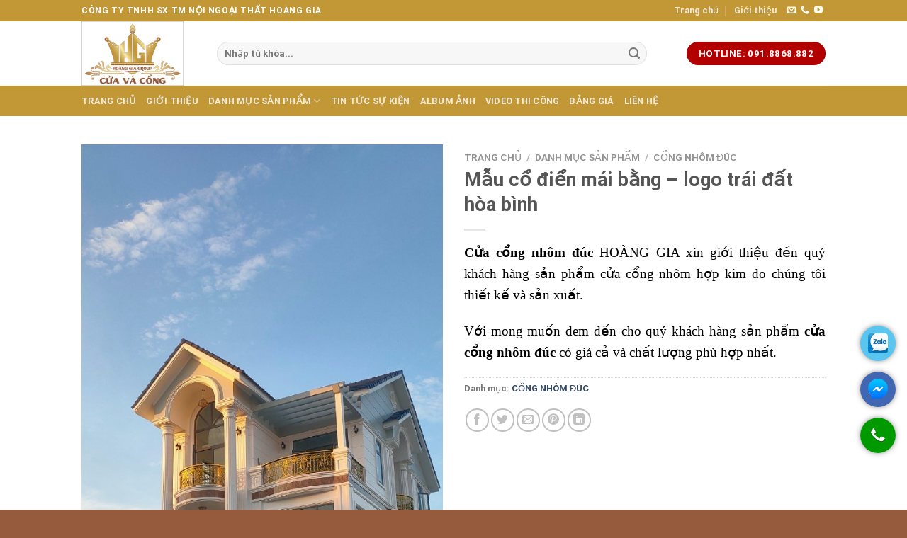

--- FILE ---
content_type: text/html; charset=UTF-8
request_url: https://noingoaithathoanggia.com/mau-co-dien-mai-bang-logo-trai-dat-hoa-binh/
body_size: 25909
content:
<!DOCTYPE html>
<html lang="vi" class="loading-site no-js">
<head>
	<meta charset="UTF-8" />
	<link rel="profile" href="http://gmpg.org/xfn/11" />
	<link rel="pingback" href="https://noingoaithathoanggia.com/xmlrpc.php" />

	<script>(function(html){html.className = html.className.replace(/\bno-js\b/,'js')})(document.documentElement);</script>
<meta name='robots' content='index, follow, max-image-preview:large, max-snippet:-1, max-video-preview:-1' />
<meta name="viewport" content="width=device-width, initial-scale=1" />
	<!-- This site is optimized with the Yoast SEO plugin v21.7 - https://yoast.com/wordpress/plugins/seo/ -->
	<title>Mẫu cổ điển mái bằng - logo trái đất hòa bình - CÔNG TY TNHH SX TM NỘI NGOẠI THẤT HOÀNG GIA</title>
	<link rel="canonical" href="https://noingoaithathoanggia.com/mau-co-dien-mai-bang-logo-trai-dat-hoa-binh/" />
	<meta property="og:locale" content="vi_VN" />
	<meta property="og:type" content="article" />
	<meta property="og:title" content="Mẫu cổ điển mái bằng - logo trái đất hòa bình - CÔNG TY TNHH SX TM NỘI NGOẠI THẤT HOÀNG GIA" />
	<meta property="og:description" content="Cửa cổng nhôm đúc HOÀNG GIA xin giới thiệu đến quý khách hàng sản phẩm cửa cổng nhôm hợp kim do chúng tôi thiết kế và sản xuất. Với mong muốn đem đến cho quý khách hàng sản phẩm cửa cổng nhôm đúc có giá cả và chất lượng phù hợp nhất." />
	<meta property="og:url" content="https://noingoaithathoanggia.com/mau-co-dien-mai-bang-logo-trai-dat-hoa-binh/" />
	<meta property="og:site_name" content="CÔNG TY TNHH SX TM NỘI NGOẠI THẤT HOÀNG GIA" />
	<meta property="og:image" content="https://noingoaithathoanggia.com/wp-content/uploads/2021/05/mẫu-cổ-điển-mái-bằng-logo-trái-đất-hòa-bình.jpg" />
	<meta property="og:image:width" content="589" />
	<meta property="og:image:height" content="1280" />
	<meta property="og:image:type" content="image/jpeg" />
	<meta name="twitter:card" content="summary_large_image" />
	<meta name="twitter:label1" content="Ước tính thời gian đọc" />
	<meta name="twitter:data1" content="1 phút" />
	<script type="application/ld+json" class="yoast-schema-graph">{"@context":"https://schema.org","@graph":[{"@type":"WebPage","@id":"https://noingoaithathoanggia.com/mau-co-dien-mai-bang-logo-trai-dat-hoa-binh/","url":"https://noingoaithathoanggia.com/mau-co-dien-mai-bang-logo-trai-dat-hoa-binh/","name":"Mẫu cổ điển mái bằng - logo trái đất hòa bình - CÔNG TY TNHH SX TM NỘI NGOẠI THẤT HOÀNG GIA","isPartOf":{"@id":"https://noingoaithathoanggia.com/#website"},"primaryImageOfPage":{"@id":"https://noingoaithathoanggia.com/mau-co-dien-mai-bang-logo-trai-dat-hoa-binh/#primaryimage"},"image":{"@id":"https://noingoaithathoanggia.com/mau-co-dien-mai-bang-logo-trai-dat-hoa-binh/#primaryimage"},"thumbnailUrl":"https://noingoaithathoanggia.com/wp-content/uploads/2021/05/mẫu-cổ-điển-mái-bằng-logo-trái-đất-hòa-bình.jpg","datePublished":"2021-05-11T02:20:33+00:00","dateModified":"2021-05-11T02:20:33+00:00","breadcrumb":{"@id":"https://noingoaithathoanggia.com/mau-co-dien-mai-bang-logo-trai-dat-hoa-binh/#breadcrumb"},"inLanguage":"vi","potentialAction":[{"@type":"ReadAction","target":["https://noingoaithathoanggia.com/mau-co-dien-mai-bang-logo-trai-dat-hoa-binh/"]}]},{"@type":"ImageObject","inLanguage":"vi","@id":"https://noingoaithathoanggia.com/mau-co-dien-mai-bang-logo-trai-dat-hoa-binh/#primaryimage","url":"https://noingoaithathoanggia.com/wp-content/uploads/2021/05/mẫu-cổ-điển-mái-bằng-logo-trái-đất-hòa-bình.jpg","contentUrl":"https://noingoaithathoanggia.com/wp-content/uploads/2021/05/mẫu-cổ-điển-mái-bằng-logo-trái-đất-hòa-bình.jpg","width":589,"height":1280,"caption":"Mẫu phù điêu logo trái đất hòa bình"},{"@type":"BreadcrumbList","@id":"https://noingoaithathoanggia.com/mau-co-dien-mai-bang-logo-trai-dat-hoa-binh/#breadcrumb","itemListElement":[{"@type":"ListItem","position":1,"name":"Trang chủ","item":"https://noingoaithathoanggia.com/"},{"@type":"ListItem","position":2,"name":"Sản phẩm","item":"https://noingoaithathoanggia.com/shop/"},{"@type":"ListItem","position":3,"name":"Mẫu cổ điển mái bằng &#8211; logo trái đất hòa bình"}]},{"@type":"WebSite","@id":"https://noingoaithathoanggia.com/#website","url":"https://noingoaithathoanggia.com/","name":"CÔNG TY TNHH SX TM NỘI NGOẠI THẤT HOÀNG GIA","description":"","publisher":{"@id":"https://noingoaithathoanggia.com/#organization"},"potentialAction":[{"@type":"SearchAction","target":{"@type":"EntryPoint","urlTemplate":"https://noingoaithathoanggia.com/?s={search_term_string}"},"query-input":"required name=search_term_string"}],"inLanguage":"vi"},{"@type":"Organization","@id":"https://noingoaithathoanggia.com/#organization","name":"Giới thiệu công ty TNHH SX TM Nội ngoại thất Hoàng Gia","url":"https://noingoaithathoanggia.com/","logo":{"@type":"ImageObject","inLanguage":"vi","@id":"https://noingoaithathoanggia.com/#/schema/logo/image/","url":"https://noingoaithathoanggia.com/wp-content/uploads/2021/04/logo.jpg","contentUrl":"https://noingoaithathoanggia.com/wp-content/uploads/2021/04/logo.jpg","width":400,"height":252,"caption":"Giới thiệu công ty TNHH SX TM Nội ngoại thất Hoàng Gia"},"image":{"@id":"https://noingoaithathoanggia.com/#/schema/logo/image/"}}]}</script>
	<!-- / Yoast SEO plugin. -->


<link rel='dns-prefetch' href='//stats.wp.com' />
<link rel='dns-prefetch' href='//cdn.jsdelivr.net' />
<link rel='dns-prefetch' href='//use.fontawesome.com' />
<link rel='prefetch' href='https://noingoaithathoanggia.com/wp-content/themes/flatsome/assets/js/flatsome.js?ver=89ac940c4841291ea8d6' />
<link rel='prefetch' href='https://noingoaithathoanggia.com/wp-content/themes/flatsome/assets/js/chunk.slider.js?ver=3.17.6' />
<link rel='prefetch' href='https://noingoaithathoanggia.com/wp-content/themes/flatsome/assets/js/chunk.popups.js?ver=3.17.6' />
<link rel='prefetch' href='https://noingoaithathoanggia.com/wp-content/themes/flatsome/assets/js/chunk.tooltips.js?ver=3.17.6' />
<link rel='prefetch' href='https://noingoaithathoanggia.com/wp-content/themes/flatsome/assets/js/woocommerce.js?ver=1a392523165907adee6a' />
<link rel="alternate" type="application/rss+xml" title="Dòng thông tin CÔNG TY TNHH SX TM NỘI NGOẠI THẤT HOÀNG GIA &raquo;" href="https://noingoaithathoanggia.com/feed/" />
<link rel="alternate" type="application/rss+xml" title="Dòng phản hồi CÔNG TY TNHH SX TM NỘI NGOẠI THẤT HOÀNG GIA &raquo;" href="https://noingoaithathoanggia.com/comments/feed/" />
<script type="text/javascript">
/* <![CDATA[ */
window._wpemojiSettings = {"baseUrl":"https:\/\/s.w.org\/images\/core\/emoji\/14.0.0\/72x72\/","ext":".png","svgUrl":"https:\/\/s.w.org\/images\/core\/emoji\/14.0.0\/svg\/","svgExt":".svg","source":{"concatemoji":"https:\/\/noingoaithathoanggia.com\/wp-includes\/js\/wp-emoji-release.min.js?ver=6.4.2"}};
/*! This file is auto-generated */
!function(i,n){var o,s,e;function c(e){try{var t={supportTests:e,timestamp:(new Date).valueOf()};sessionStorage.setItem(o,JSON.stringify(t))}catch(e){}}function p(e,t,n){e.clearRect(0,0,e.canvas.width,e.canvas.height),e.fillText(t,0,0);var t=new Uint32Array(e.getImageData(0,0,e.canvas.width,e.canvas.height).data),r=(e.clearRect(0,0,e.canvas.width,e.canvas.height),e.fillText(n,0,0),new Uint32Array(e.getImageData(0,0,e.canvas.width,e.canvas.height).data));return t.every(function(e,t){return e===r[t]})}function u(e,t,n){switch(t){case"flag":return n(e,"\ud83c\udff3\ufe0f\u200d\u26a7\ufe0f","\ud83c\udff3\ufe0f\u200b\u26a7\ufe0f")?!1:!n(e,"\ud83c\uddfa\ud83c\uddf3","\ud83c\uddfa\u200b\ud83c\uddf3")&&!n(e,"\ud83c\udff4\udb40\udc67\udb40\udc62\udb40\udc65\udb40\udc6e\udb40\udc67\udb40\udc7f","\ud83c\udff4\u200b\udb40\udc67\u200b\udb40\udc62\u200b\udb40\udc65\u200b\udb40\udc6e\u200b\udb40\udc67\u200b\udb40\udc7f");case"emoji":return!n(e,"\ud83e\udef1\ud83c\udffb\u200d\ud83e\udef2\ud83c\udfff","\ud83e\udef1\ud83c\udffb\u200b\ud83e\udef2\ud83c\udfff")}return!1}function f(e,t,n){var r="undefined"!=typeof WorkerGlobalScope&&self instanceof WorkerGlobalScope?new OffscreenCanvas(300,150):i.createElement("canvas"),a=r.getContext("2d",{willReadFrequently:!0}),o=(a.textBaseline="top",a.font="600 32px Arial",{});return e.forEach(function(e){o[e]=t(a,e,n)}),o}function t(e){var t=i.createElement("script");t.src=e,t.defer=!0,i.head.appendChild(t)}"undefined"!=typeof Promise&&(o="wpEmojiSettingsSupports",s=["flag","emoji"],n.supports={everything:!0,everythingExceptFlag:!0},e=new Promise(function(e){i.addEventListener("DOMContentLoaded",e,{once:!0})}),new Promise(function(t){var n=function(){try{var e=JSON.parse(sessionStorage.getItem(o));if("object"==typeof e&&"number"==typeof e.timestamp&&(new Date).valueOf()<e.timestamp+604800&&"object"==typeof e.supportTests)return e.supportTests}catch(e){}return null}();if(!n){if("undefined"!=typeof Worker&&"undefined"!=typeof OffscreenCanvas&&"undefined"!=typeof URL&&URL.createObjectURL&&"undefined"!=typeof Blob)try{var e="postMessage("+f.toString()+"("+[JSON.stringify(s),u.toString(),p.toString()].join(",")+"));",r=new Blob([e],{type:"text/javascript"}),a=new Worker(URL.createObjectURL(r),{name:"wpTestEmojiSupports"});return void(a.onmessage=function(e){c(n=e.data),a.terminate(),t(n)})}catch(e){}c(n=f(s,u,p))}t(n)}).then(function(e){for(var t in e)n.supports[t]=e[t],n.supports.everything=n.supports.everything&&n.supports[t],"flag"!==t&&(n.supports.everythingExceptFlag=n.supports.everythingExceptFlag&&n.supports[t]);n.supports.everythingExceptFlag=n.supports.everythingExceptFlag&&!n.supports.flag,n.DOMReady=!1,n.readyCallback=function(){n.DOMReady=!0}}).then(function(){return e}).then(function(){var e;n.supports.everything||(n.readyCallback(),(e=n.source||{}).concatemoji?t(e.concatemoji):e.wpemoji&&e.twemoji&&(t(e.twemoji),t(e.wpemoji)))}))}((window,document),window._wpemojiSettings);
/* ]]> */
</script>
<style id='wp-emoji-styles-inline-css' type='text/css'>

	img.wp-smiley, img.emoji {
		display: inline !important;
		border: none !important;
		box-shadow: none !important;
		height: 1em !important;
		width: 1em !important;
		margin: 0 0.07em !important;
		vertical-align: -0.1em !important;
		background: none !important;
		padding: 0 !important;
	}
</style>
<style id='wp-block-library-inline-css' type='text/css'>
:root{--wp-admin-theme-color:#007cba;--wp-admin-theme-color--rgb:0,124,186;--wp-admin-theme-color-darker-10:#006ba1;--wp-admin-theme-color-darker-10--rgb:0,107,161;--wp-admin-theme-color-darker-20:#005a87;--wp-admin-theme-color-darker-20--rgb:0,90,135;--wp-admin-border-width-focus:2px;--wp-block-synced-color:#7a00df;--wp-block-synced-color--rgb:122,0,223}@media (min-resolution:192dpi){:root{--wp-admin-border-width-focus:1.5px}}.wp-element-button{cursor:pointer}:root{--wp--preset--font-size--normal:16px;--wp--preset--font-size--huge:42px}:root .has-very-light-gray-background-color{background-color:#eee}:root .has-very-dark-gray-background-color{background-color:#313131}:root .has-very-light-gray-color{color:#eee}:root .has-very-dark-gray-color{color:#313131}:root .has-vivid-green-cyan-to-vivid-cyan-blue-gradient-background{background:linear-gradient(135deg,#00d084,#0693e3)}:root .has-purple-crush-gradient-background{background:linear-gradient(135deg,#34e2e4,#4721fb 50%,#ab1dfe)}:root .has-hazy-dawn-gradient-background{background:linear-gradient(135deg,#faaca8,#dad0ec)}:root .has-subdued-olive-gradient-background{background:linear-gradient(135deg,#fafae1,#67a671)}:root .has-atomic-cream-gradient-background{background:linear-gradient(135deg,#fdd79a,#004a59)}:root .has-nightshade-gradient-background{background:linear-gradient(135deg,#330968,#31cdcf)}:root .has-midnight-gradient-background{background:linear-gradient(135deg,#020381,#2874fc)}.has-regular-font-size{font-size:1em}.has-larger-font-size{font-size:2.625em}.has-normal-font-size{font-size:var(--wp--preset--font-size--normal)}.has-huge-font-size{font-size:var(--wp--preset--font-size--huge)}.has-text-align-center{text-align:center}.has-text-align-left{text-align:left}.has-text-align-right{text-align:right}#end-resizable-editor-section{display:none}.aligncenter{clear:both}.items-justified-left{justify-content:flex-start}.items-justified-center{justify-content:center}.items-justified-right{justify-content:flex-end}.items-justified-space-between{justify-content:space-between}.screen-reader-text{clip:rect(1px,1px,1px,1px);word-wrap:normal!important;border:0;-webkit-clip-path:inset(50%);clip-path:inset(50%);height:1px;margin:-1px;overflow:hidden;padding:0;position:absolute;width:1px}.screen-reader-text:focus{clip:auto!important;background-color:#ddd;-webkit-clip-path:none;clip-path:none;color:#444;display:block;font-size:1em;height:auto;left:5px;line-height:normal;padding:15px 23px 14px;text-decoration:none;top:5px;width:auto;z-index:100000}html :where(.has-border-color){border-style:solid}html :where([style*=border-top-color]){border-top-style:solid}html :where([style*=border-right-color]){border-right-style:solid}html :where([style*=border-bottom-color]){border-bottom-style:solid}html :where([style*=border-left-color]){border-left-style:solid}html :where([style*=border-width]){border-style:solid}html :where([style*=border-top-width]){border-top-style:solid}html :where([style*=border-right-width]){border-right-style:solid}html :where([style*=border-bottom-width]){border-bottom-style:solid}html :where([style*=border-left-width]){border-left-style:solid}html :where(img[class*=wp-image-]){height:auto;max-width:100%}:where(figure){margin:0 0 1em}html :where(.is-position-sticky){--wp-admin--admin-bar--position-offset:var(--wp-admin--admin-bar--height,0px)}@media screen and (max-width:600px){html :where(.is-position-sticky){--wp-admin--admin-bar--position-offset:0px}}
</style>
<style id='classic-theme-styles-inline-css' type='text/css'>
/*! This file is auto-generated */
.wp-block-button__link{color:#fff;background-color:#32373c;border-radius:9999px;box-shadow:none;text-decoration:none;padding:calc(.667em + 2px) calc(1.333em + 2px);font-size:1.125em}.wp-block-file__button{background:#32373c;color:#fff;text-decoration:none}
</style>
<link rel='stylesheet' id='contact-form-7-css' href='https://noingoaithathoanggia.com/wp-content/plugins/contact-form-7/includes/css/styles.css?ver=5.8.5' type='text/css' media='all' />
<link rel='stylesheet' id='kk-star-ratings-css' href='https://noingoaithathoanggia.com/wp-content/plugins/kk-star-ratings/src/core/public/css/kk-star-ratings.min.css?ver=5.4.6' type='text/css' media='all' />
<link rel='stylesheet' id='related-posts-by-taxonomy-css' href='https://noingoaithathoanggia.com/wp-content/plugins/related-posts-by-taxonomy/includes/assets/css/styles.css?ver=6.4.2' type='text/css' media='all' />
<link rel='stylesheet' id='toc-screen-css' href='https://noingoaithathoanggia.com/wp-content/plugins/table-of-contents-plus/screen.min.css?ver=2309' type='text/css' media='all' />
<link rel='stylesheet' id='photoswipe-css' href='https://noingoaithathoanggia.com/wp-content/plugins/woocommerce/assets/css/photoswipe/photoswipe.min.css?ver=8.4.0' type='text/css' media='all' />
<link rel='stylesheet' id='photoswipe-default-skin-css' href='https://noingoaithathoanggia.com/wp-content/plugins/woocommerce/assets/css/photoswipe/default-skin/default-skin.min.css?ver=8.4.0' type='text/css' media='all' />
<style id='woocommerce-inline-inline-css' type='text/css'>
.woocommerce form .form-row .required { visibility: visible; }
</style>
<link rel='stylesheet' id='font-awesome-official-css' href='https://use.fontawesome.com/releases/v5.13.0/css/all.css' type='text/css' media='all' integrity="sha384-Bfad6CLCknfcloXFOyFnlgtENryhrpZCe29RTifKEixXQZ38WheV+i/6YWSzkz3V" crossorigin="anonymous" />
<link rel='stylesheet' id='flatsome-main-css' href='https://noingoaithathoanggia.com/wp-content/themes/flatsome/assets/css/flatsome.css?ver=3.17.6' type='text/css' media='all' />
<style id='flatsome-main-inline-css' type='text/css'>
@font-face {
				font-family: "fl-icons";
				font-display: block;
				src: url(https://noingoaithathoanggia.com/wp-content/themes/flatsome/assets/css/icons/fl-icons.eot?v=3.17.6);
				src:
					url(https://noingoaithathoanggia.com/wp-content/themes/flatsome/assets/css/icons/fl-icons.eot#iefix?v=3.17.6) format("embedded-opentype"),
					url(https://noingoaithathoanggia.com/wp-content/themes/flatsome/assets/css/icons/fl-icons.woff2?v=3.17.6) format("woff2"),
					url(https://noingoaithathoanggia.com/wp-content/themes/flatsome/assets/css/icons/fl-icons.ttf?v=3.17.6) format("truetype"),
					url(https://noingoaithathoanggia.com/wp-content/themes/flatsome/assets/css/icons/fl-icons.woff?v=3.17.6) format("woff"),
					url(https://noingoaithathoanggia.com/wp-content/themes/flatsome/assets/css/icons/fl-icons.svg?v=3.17.6#fl-icons) format("svg");
			}
</style>
<link rel='stylesheet' id='flatsome-shop-css' href='https://noingoaithathoanggia.com/wp-content/themes/flatsome/assets/css/flatsome-shop.css?ver=3.17.6' type='text/css' media='all' />
<link rel='stylesheet' id='flatsome-style-css' href='https://noingoaithathoanggia.com/wp-content/themes/flatsome-child/style.css?ver=3.0' type='text/css' media='all' />
<link rel='stylesheet' id='font-awesome-official-v4shim-css' href='https://use.fontawesome.com/releases/v5.13.0/css/v4-shims.css' type='text/css' media='all' integrity="sha384-/7iOrVBege33/9vHFYEtviVcxjUsNCqyeMnlW/Ms+PH8uRdFkKFmqf9CbVAN0Qef" crossorigin="anonymous" />
<style id='font-awesome-official-v4shim-inline-css' type='text/css'>
@font-face {
font-family: "FontAwesome";
font-display: block;
src: url("https://use.fontawesome.com/releases/v5.13.0/webfonts/fa-brands-400.eot"),
		url("https://use.fontawesome.com/releases/v5.13.0/webfonts/fa-brands-400.eot?#iefix") format("embedded-opentype"),
		url("https://use.fontawesome.com/releases/v5.13.0/webfonts/fa-brands-400.woff2") format("woff2"),
		url("https://use.fontawesome.com/releases/v5.13.0/webfonts/fa-brands-400.woff") format("woff"),
		url("https://use.fontawesome.com/releases/v5.13.0/webfonts/fa-brands-400.ttf") format("truetype"),
		url("https://use.fontawesome.com/releases/v5.13.0/webfonts/fa-brands-400.svg#fontawesome") format("svg");
}

@font-face {
font-family: "FontAwesome";
font-display: block;
src: url("https://use.fontawesome.com/releases/v5.13.0/webfonts/fa-solid-900.eot"),
		url("https://use.fontawesome.com/releases/v5.13.0/webfonts/fa-solid-900.eot?#iefix") format("embedded-opentype"),
		url("https://use.fontawesome.com/releases/v5.13.0/webfonts/fa-solid-900.woff2") format("woff2"),
		url("https://use.fontawesome.com/releases/v5.13.0/webfonts/fa-solid-900.woff") format("woff"),
		url("https://use.fontawesome.com/releases/v5.13.0/webfonts/fa-solid-900.ttf") format("truetype"),
		url("https://use.fontawesome.com/releases/v5.13.0/webfonts/fa-solid-900.svg#fontawesome") format("svg");
}

@font-face {
font-family: "FontAwesome";
font-display: block;
src: url("https://use.fontawesome.com/releases/v5.13.0/webfonts/fa-regular-400.eot"),
		url("https://use.fontawesome.com/releases/v5.13.0/webfonts/fa-regular-400.eot?#iefix") format("embedded-opentype"),
		url("https://use.fontawesome.com/releases/v5.13.0/webfonts/fa-regular-400.woff2") format("woff2"),
		url("https://use.fontawesome.com/releases/v5.13.0/webfonts/fa-regular-400.woff") format("woff"),
		url("https://use.fontawesome.com/releases/v5.13.0/webfonts/fa-regular-400.ttf") format("truetype"),
		url("https://use.fontawesome.com/releases/v5.13.0/webfonts/fa-regular-400.svg#fontawesome") format("svg");
unicode-range: U+F004-F005,U+F007,U+F017,U+F022,U+F024,U+F02E,U+F03E,U+F044,U+F057-F059,U+F06E,U+F070,U+F075,U+F07B-F07C,U+F080,U+F086,U+F089,U+F094,U+F09D,U+F0A0,U+F0A4-F0A7,U+F0C5,U+F0C7-F0C8,U+F0E0,U+F0EB,U+F0F3,U+F0F8,U+F0FE,U+F111,U+F118-F11A,U+F11C,U+F133,U+F144,U+F146,U+F14A,U+F14D-F14E,U+F150-F152,U+F15B-F15C,U+F164-F165,U+F185-F186,U+F191-F192,U+F1AD,U+F1C1-F1C9,U+F1CD,U+F1D8,U+F1E3,U+F1EA,U+F1F6,U+F1F9,U+F20A,U+F247-F249,U+F24D,U+F254-F25B,U+F25D,U+F267,U+F271-F274,U+F279,U+F28B,U+F28D,U+F2B5-F2B6,U+F2B9,U+F2BB,U+F2BD,U+F2C1-F2C2,U+F2D0,U+F2D2,U+F2DC,U+F2ED,U+F328,U+F358-F35B,U+F3A5,U+F3D1,U+F410,U+F4AD;
}
</style>
<script type="text/javascript" src="https://noingoaithathoanggia.com/wp-includes/js/dist/vendor/wp-polyfill-inert.min.js?ver=3.1.2" id="wp-polyfill-inert-js"></script>
<script type="text/javascript" src="https://noingoaithathoanggia.com/wp-includes/js/dist/vendor/regenerator-runtime.min.js?ver=0.14.0" id="regenerator-runtime-js"></script>
<script type="text/javascript" src="https://noingoaithathoanggia.com/wp-includes/js/dist/vendor/wp-polyfill.min.js?ver=3.15.0" id="wp-polyfill-js"></script>
<script type="text/javascript" src="https://noingoaithathoanggia.com/wp-includes/js/dist/hooks.min.js?ver=c6aec9a8d4e5a5d543a1" id="wp-hooks-js"></script>
<script type="text/javascript" src="https://stats.wp.com/w.js?ver=202604" id="woo-tracks-js"></script>
<script type="text/javascript" src="https://noingoaithathoanggia.com/wp-includes/js/jquery/jquery.min.js?ver=3.7.1" id="jquery-core-js"></script>
<script type="text/javascript" src="https://noingoaithathoanggia.com/wp-includes/js/jquery/jquery-migrate.min.js?ver=3.4.1" id="jquery-migrate-js"></script>
<script type="text/javascript" src="https://noingoaithathoanggia.com/wp-content/plugins/woocommerce/assets/js/photoswipe/photoswipe.min.js?ver=4.1.1-wc.8.4.0" id="photoswipe-js" defer="defer" data-wp-strategy="defer"></script>
<script type="text/javascript" src="https://noingoaithathoanggia.com/wp-content/plugins/woocommerce/assets/js/photoswipe/photoswipe-ui-default.min.js?ver=4.1.1-wc.8.4.0" id="photoswipe-ui-default-js" defer="defer" data-wp-strategy="defer"></script>
<script type="text/javascript" id="wc-single-product-js-extra">
/* <![CDATA[ */
var wc_single_product_params = {"i18n_required_rating_text":"Vui l\u00f2ng ch\u1ecdn m\u1ed9t m\u1ee9c \u0111\u00e1nh gi\u00e1","review_rating_required":"no","flexslider":{"rtl":false,"animation":"slide","smoothHeight":true,"directionNav":false,"controlNav":"thumbnails","slideshow":false,"animationSpeed":500,"animationLoop":false,"allowOneSlide":false},"zoom_enabled":"","zoom_options":[],"photoswipe_enabled":"1","photoswipe_options":{"shareEl":false,"closeOnScroll":false,"history":false,"hideAnimationDuration":0,"showAnimationDuration":0},"flexslider_enabled":""};
/* ]]> */
</script>
<script type="text/javascript" src="https://noingoaithathoanggia.com/wp-content/plugins/woocommerce/assets/js/frontend/single-product.min.js?ver=8.4.0" id="wc-single-product-js" defer="defer" data-wp-strategy="defer"></script>
<script type="text/javascript" src="https://noingoaithathoanggia.com/wp-content/plugins/woocommerce/assets/js/jquery-blockui/jquery.blockUI.min.js?ver=2.7.0-wc.8.4.0" id="jquery-blockui-js" data-wp-strategy="defer"></script>
<script type="text/javascript" src="https://noingoaithathoanggia.com/wp-content/plugins/woocommerce/assets/js/js-cookie/js.cookie.min.js?ver=2.1.4-wc.8.4.0" id="js-cookie-js" data-wp-strategy="defer"></script>
<link rel="https://api.w.org/" href="https://noingoaithathoanggia.com/wp-json/" /><link rel="alternate" type="application/json" href="https://noingoaithathoanggia.com/wp-json/wp/v2/product/3254" /><link rel="EditURI" type="application/rsd+xml" title="RSD" href="https://noingoaithathoanggia.com/xmlrpc.php?rsd" />
<meta name="generator" content="WordPress 6.4.2" />
<meta name="generator" content="WooCommerce 8.4.0" />
<link rel='shortlink' href='https://noingoaithathoanggia.com/?p=3254' />
<link rel="alternate" type="application/json+oembed" href="https://noingoaithathoanggia.com/wp-json/oembed/1.0/embed?url=https%3A%2F%2Fnoingoaithathoanggia.com%2Fmau-co-dien-mai-bang-logo-trai-dat-hoa-binh%2F" />
<link rel="alternate" type="text/xml+oembed" href="https://noingoaithathoanggia.com/wp-json/oembed/1.0/embed?url=https%3A%2F%2Fnoingoaithathoanggia.com%2Fmau-co-dien-mai-bang-logo-trai-dat-hoa-binh%2F&#038;format=xml" />
<style>.bg{opacity: 0; transition: opacity 1s; -webkit-transition: opacity 1s;} .bg-loaded{opacity: 1;}</style><!-- Global site tag (gtag.js) - Google Analytics -->
<script async src="https://www.googletagmanager.com/gtag/js?id=G-DWE2RJBG2R"></script>
<script>
  window.dataLayer = window.dataLayer || [];
  function gtag(){dataLayer.push(arguments);}
  gtag('js', new Date());

  gtag('config', 'G-DWE2RJBG2R');
</script>

<meta name="google-site-verification" content="OYbrkdqcMUUKL0sUqCXEbWN77qLrzfSvnd8_swJQvnw" />	<noscript><style>.woocommerce-product-gallery{ opacity: 1 !important; }</style></noscript>
	<link rel="icon" href="https://noingoaithathoanggia.com/wp-content/uploads/2021/04/cropped-logo-32x32.jpg" sizes="32x32" />
<link rel="icon" href="https://noingoaithathoanggia.com/wp-content/uploads/2021/04/cropped-logo-192x192.jpg" sizes="192x192" />
<link rel="apple-touch-icon" href="https://noingoaithathoanggia.com/wp-content/uploads/2021/04/cropped-logo-180x180.jpg" />
<meta name="msapplication-TileImage" content="https://noingoaithathoanggia.com/wp-content/uploads/2021/04/cropped-logo-270x270.jpg" />
<style id="custom-css" type="text/css">:root {--primary-color: #c29736;}.header-main{height: 91px}#logo img{max-height: 91px}#logo{width:161px;}.header-bottom{min-height: 43px}.header-top{min-height: 30px}.transparent .header-main{height: 30px}.transparent #logo img{max-height: 30px}.has-transparent + .page-title:first-of-type,.has-transparent + #main > .page-title,.has-transparent + #main > div > .page-title,.has-transparent + #main .page-header-wrapper:first-of-type .page-title{padding-top: 110px;}.header.show-on-scroll,.stuck .header-main{height:70px!important}.stuck #logo img{max-height: 70px!important}.search-form{ width: 92%;}.header-bg-color {background-color: rgba(255,255,255,0.9)}.header-bottom {background-color: #c29736}.header-main .nav > li > a{line-height: 16px }.stuck .header-main .nav > li > a{line-height: 50px }.header-bottom-nav > li > a{line-height: 16px }@media (max-width: 549px) {.header-main{height: 70px}#logo img{max-height: 70px}}.nav-dropdown-has-arrow.nav-dropdown-has-border li.has-dropdown:before{border-bottom-color: #ffffff;}.nav .nav-dropdown{border-color: #ffffff }.nav-dropdown{border-radius:10px}.nav-dropdown{font-size:108%}.nav-dropdown-has-arrow li.has-dropdown:after{border-bottom-color: #945839;}.nav .nav-dropdown{background-color: #945839}.header-top{background-color:#c29736!important;}/* Color */.accordion-title.active, .has-icon-bg .icon .icon-inner,.logo a, .primary.is-underline, .primary.is-link, .badge-outline .badge-inner, .nav-outline > li.active> a,.nav-outline >li.active > a, .cart-icon strong,[data-color='primary'], .is-outline.primary{color: #c29736;}/* Color !important */[data-text-color="primary"]{color: #c29736!important;}/* Background Color */[data-text-bg="primary"]{background-color: #c29736;}/* Background */.scroll-to-bullets a,.featured-title, .label-new.menu-item > a:after, .nav-pagination > li > .current,.nav-pagination > li > span:hover,.nav-pagination > li > a:hover,.has-hover:hover .badge-outline .badge-inner,button[type="submit"], .button.wc-forward:not(.checkout):not(.checkout-button), .button.submit-button, .button.primary:not(.is-outline),.featured-table .title,.is-outline:hover, .has-icon:hover .icon-label,.nav-dropdown-bold .nav-column li > a:hover, .nav-dropdown.nav-dropdown-bold > li > a:hover, .nav-dropdown-bold.dark .nav-column li > a:hover, .nav-dropdown.nav-dropdown-bold.dark > li > a:hover, .header-vertical-menu__opener ,.is-outline:hover, .tagcloud a:hover,.grid-tools a, input[type='submit']:not(.is-form), .box-badge:hover .box-text, input.button.alt,.nav-box > li > a:hover,.nav-box > li.active > a,.nav-pills > li.active > a ,.current-dropdown .cart-icon strong, .cart-icon:hover strong, .nav-line-bottom > li > a:before, .nav-line-grow > li > a:before, .nav-line > li > a:before,.banner, .header-top, .slider-nav-circle .flickity-prev-next-button:hover svg, .slider-nav-circle .flickity-prev-next-button:hover .arrow, .primary.is-outline:hover, .button.primary:not(.is-outline), input[type='submit'].primary, input[type='submit'].primary, input[type='reset'].button, input[type='button'].primary, .badge-inner{background-color: #c29736;}/* Border */.nav-vertical.nav-tabs > li.active > a,.scroll-to-bullets a.active,.nav-pagination > li > .current,.nav-pagination > li > span:hover,.nav-pagination > li > a:hover,.has-hover:hover .badge-outline .badge-inner,.accordion-title.active,.featured-table,.is-outline:hover, .tagcloud a:hover,blockquote, .has-border, .cart-icon strong:after,.cart-icon strong,.blockUI:before, .processing:before,.loading-spin, .slider-nav-circle .flickity-prev-next-button:hover svg, .slider-nav-circle .flickity-prev-next-button:hover .arrow, .primary.is-outline:hover{border-color: #c29736}.nav-tabs > li.active > a{border-top-color: #c29736}.widget_shopping_cart_content .blockUI.blockOverlay:before { border-left-color: #c29736 }.woocommerce-checkout-review-order .blockUI.blockOverlay:before { border-left-color: #c29736 }/* Fill */.slider .flickity-prev-next-button:hover svg,.slider .flickity-prev-next-button:hover .arrow{fill: #c29736;}/* Focus */.primary:focus-visible, .submit-button:focus-visible, button[type="submit"]:focus-visible { outline-color: #c29736!important; }/* Background Color */[data-icon-label]:after, .secondary.is-underline:hover,.secondary.is-outline:hover,.icon-label,.button.secondary:not(.is-outline),.button.alt:not(.is-outline), .badge-inner.on-sale, .button.checkout, .single_add_to_cart_button, .current .breadcrumb-step{ background-color:#945839; }[data-text-bg="secondary"]{background-color: #945839;}/* Color */.secondary.is-underline,.secondary.is-link, .secondary.is-outline,.stars a.active, .star-rating:before, .woocommerce-page .star-rating:before,.star-rating span:before, .color-secondary{color: #945839}/* Color !important */[data-text-color="secondary"]{color: #945839!important;}/* Border */.secondary.is-outline:hover{border-color:#945839}/* Focus */.secondary:focus-visible, .alt:focus-visible { outline-color: #945839!important; }@media screen and (max-width: 549px){body{font-size: 100%;}}body{font-family: Roboto, sans-serif;}body {font-weight: 400;font-style: normal;}.nav > li > a {font-family: Roboto, sans-serif;}.mobile-sidebar-levels-2 .nav > li > ul > li > a {font-family: Roboto, sans-serif;}.nav > li > a,.mobile-sidebar-levels-2 .nav > li > ul > li > a {font-weight: 700;font-style: normal;}h1,h2,h3,h4,h5,h6,.heading-font, .off-canvas-center .nav-sidebar.nav-vertical > li > a{font-family: Roboto, sans-serif;}h1,h2,h3,h4,h5,h6,.heading-font,.banner h1,.banner h2 {font-weight: 700;font-style: normal;}.alt-font{font-family: Roboto, sans-serif;}.alt-font {font-weight: 400!important;font-style: normal!important;}a:hover{color: #007939;}.tagcloud a:hover{border-color: #007939;background-color: #007939;}.shop-page-title.featured-title .title-bg{ background-image: url(https://noingoaithathoanggia.com/wp-content/uploads/2021/05/mẫu-cổ-điển-mái-bằng-logo-trái-đất-hòa-bình.jpg)!important;}@media screen and (min-width: 550px){.products .box-vertical .box-image{min-width: 300px!important;width: 300px!important;}}.footer-1{background-color: #060606}.footer-2{background-color: #c29736}.absolute-footer, html{background-color: rgba(148,88,57,0.98)}.nav-vertical-fly-out > li + li {border-top-width: 1px; border-top-style: solid;}/* Custom CSS */.iso {box-shadow: 0px 0px 16px 0px #ccc;border: 2px dashed #f90;background-color: rgba(153,204,0,0.13);padding: 5px 19px 10px 19px;}.label-new.menu-item > a:after{content:"New";}.label-hot.menu-item > a:after{content:"Hot";}.label-sale.menu-item > a:after{content:"Sale";}.label-popular.menu-item > a:after{content:"Popular";}</style><style id="kirki-inline-styles">/* cyrillic-ext */
@font-face {
  font-family: 'Roboto';
  font-style: normal;
  font-weight: 400;
  font-stretch: normal;
  font-display: swap;
  src: url(https://noingoaithathoanggia.com/wp-content/fonts/roboto/font) format('woff');
  unicode-range: U+0460-052F, U+1C80-1C8A, U+20B4, U+2DE0-2DFF, U+A640-A69F, U+FE2E-FE2F;
}
/* cyrillic */
@font-face {
  font-family: 'Roboto';
  font-style: normal;
  font-weight: 400;
  font-stretch: normal;
  font-display: swap;
  src: url(https://noingoaithathoanggia.com/wp-content/fonts/roboto/font) format('woff');
  unicode-range: U+0301, U+0400-045F, U+0490-0491, U+04B0-04B1, U+2116;
}
/* greek-ext */
@font-face {
  font-family: 'Roboto';
  font-style: normal;
  font-weight: 400;
  font-stretch: normal;
  font-display: swap;
  src: url(https://noingoaithathoanggia.com/wp-content/fonts/roboto/font) format('woff');
  unicode-range: U+1F00-1FFF;
}
/* greek */
@font-face {
  font-family: 'Roboto';
  font-style: normal;
  font-weight: 400;
  font-stretch: normal;
  font-display: swap;
  src: url(https://noingoaithathoanggia.com/wp-content/fonts/roboto/font) format('woff');
  unicode-range: U+0370-0377, U+037A-037F, U+0384-038A, U+038C, U+038E-03A1, U+03A3-03FF;
}
/* math */
@font-face {
  font-family: 'Roboto';
  font-style: normal;
  font-weight: 400;
  font-stretch: normal;
  font-display: swap;
  src: url(https://noingoaithathoanggia.com/wp-content/fonts/roboto/font) format('woff');
  unicode-range: U+0302-0303, U+0305, U+0307-0308, U+0310, U+0312, U+0315, U+031A, U+0326-0327, U+032C, U+032F-0330, U+0332-0333, U+0338, U+033A, U+0346, U+034D, U+0391-03A1, U+03A3-03A9, U+03B1-03C9, U+03D1, U+03D5-03D6, U+03F0-03F1, U+03F4-03F5, U+2016-2017, U+2034-2038, U+203C, U+2040, U+2043, U+2047, U+2050, U+2057, U+205F, U+2070-2071, U+2074-208E, U+2090-209C, U+20D0-20DC, U+20E1, U+20E5-20EF, U+2100-2112, U+2114-2115, U+2117-2121, U+2123-214F, U+2190, U+2192, U+2194-21AE, U+21B0-21E5, U+21F1-21F2, U+21F4-2211, U+2213-2214, U+2216-22FF, U+2308-230B, U+2310, U+2319, U+231C-2321, U+2336-237A, U+237C, U+2395, U+239B-23B7, U+23D0, U+23DC-23E1, U+2474-2475, U+25AF, U+25B3, U+25B7, U+25BD, U+25C1, U+25CA, U+25CC, U+25FB, U+266D-266F, U+27C0-27FF, U+2900-2AFF, U+2B0E-2B11, U+2B30-2B4C, U+2BFE, U+3030, U+FF5B, U+FF5D, U+1D400-1D7FF, U+1EE00-1EEFF;
}
/* symbols */
@font-face {
  font-family: 'Roboto';
  font-style: normal;
  font-weight: 400;
  font-stretch: normal;
  font-display: swap;
  src: url(https://noingoaithathoanggia.com/wp-content/fonts/roboto/font) format('woff');
  unicode-range: U+0001-000C, U+000E-001F, U+007F-009F, U+20DD-20E0, U+20E2-20E4, U+2150-218F, U+2190, U+2192, U+2194-2199, U+21AF, U+21E6-21F0, U+21F3, U+2218-2219, U+2299, U+22C4-22C6, U+2300-243F, U+2440-244A, U+2460-24FF, U+25A0-27BF, U+2800-28FF, U+2921-2922, U+2981, U+29BF, U+29EB, U+2B00-2BFF, U+4DC0-4DFF, U+FFF9-FFFB, U+10140-1018E, U+10190-1019C, U+101A0, U+101D0-101FD, U+102E0-102FB, U+10E60-10E7E, U+1D2C0-1D2D3, U+1D2E0-1D37F, U+1F000-1F0FF, U+1F100-1F1AD, U+1F1E6-1F1FF, U+1F30D-1F30F, U+1F315, U+1F31C, U+1F31E, U+1F320-1F32C, U+1F336, U+1F378, U+1F37D, U+1F382, U+1F393-1F39F, U+1F3A7-1F3A8, U+1F3AC-1F3AF, U+1F3C2, U+1F3C4-1F3C6, U+1F3CA-1F3CE, U+1F3D4-1F3E0, U+1F3ED, U+1F3F1-1F3F3, U+1F3F5-1F3F7, U+1F408, U+1F415, U+1F41F, U+1F426, U+1F43F, U+1F441-1F442, U+1F444, U+1F446-1F449, U+1F44C-1F44E, U+1F453, U+1F46A, U+1F47D, U+1F4A3, U+1F4B0, U+1F4B3, U+1F4B9, U+1F4BB, U+1F4BF, U+1F4C8-1F4CB, U+1F4D6, U+1F4DA, U+1F4DF, U+1F4E3-1F4E6, U+1F4EA-1F4ED, U+1F4F7, U+1F4F9-1F4FB, U+1F4FD-1F4FE, U+1F503, U+1F507-1F50B, U+1F50D, U+1F512-1F513, U+1F53E-1F54A, U+1F54F-1F5FA, U+1F610, U+1F650-1F67F, U+1F687, U+1F68D, U+1F691, U+1F694, U+1F698, U+1F6AD, U+1F6B2, U+1F6B9-1F6BA, U+1F6BC, U+1F6C6-1F6CF, U+1F6D3-1F6D7, U+1F6E0-1F6EA, U+1F6F0-1F6F3, U+1F6F7-1F6FC, U+1F700-1F7FF, U+1F800-1F80B, U+1F810-1F847, U+1F850-1F859, U+1F860-1F887, U+1F890-1F8AD, U+1F8B0-1F8BB, U+1F8C0-1F8C1, U+1F900-1F90B, U+1F93B, U+1F946, U+1F984, U+1F996, U+1F9E9, U+1FA00-1FA6F, U+1FA70-1FA7C, U+1FA80-1FA89, U+1FA8F-1FAC6, U+1FACE-1FADC, U+1FADF-1FAE9, U+1FAF0-1FAF8, U+1FB00-1FBFF;
}
/* vietnamese */
@font-face {
  font-family: 'Roboto';
  font-style: normal;
  font-weight: 400;
  font-stretch: normal;
  font-display: swap;
  src: url(https://noingoaithathoanggia.com/wp-content/fonts/roboto/font) format('woff');
  unicode-range: U+0102-0103, U+0110-0111, U+0128-0129, U+0168-0169, U+01A0-01A1, U+01AF-01B0, U+0300-0301, U+0303-0304, U+0308-0309, U+0323, U+0329, U+1EA0-1EF9, U+20AB;
}
/* latin-ext */
@font-face {
  font-family: 'Roboto';
  font-style: normal;
  font-weight: 400;
  font-stretch: normal;
  font-display: swap;
  src: url(https://noingoaithathoanggia.com/wp-content/fonts/roboto/font) format('woff');
  unicode-range: U+0100-02BA, U+02BD-02C5, U+02C7-02CC, U+02CE-02D7, U+02DD-02FF, U+0304, U+0308, U+0329, U+1D00-1DBF, U+1E00-1E9F, U+1EF2-1EFF, U+2020, U+20A0-20AB, U+20AD-20C0, U+2113, U+2C60-2C7F, U+A720-A7FF;
}
/* latin */
@font-face {
  font-family: 'Roboto';
  font-style: normal;
  font-weight: 400;
  font-stretch: normal;
  font-display: swap;
  src: url(https://noingoaithathoanggia.com/wp-content/fonts/roboto/font) format('woff');
  unicode-range: U+0000-00FF, U+0131, U+0152-0153, U+02BB-02BC, U+02C6, U+02DA, U+02DC, U+0304, U+0308, U+0329, U+2000-206F, U+20AC, U+2122, U+2191, U+2193, U+2212, U+2215, U+FEFF, U+FFFD;
}
/* cyrillic-ext */
@font-face {
  font-family: 'Roboto';
  font-style: normal;
  font-weight: 700;
  font-stretch: normal;
  font-display: swap;
  src: url(https://noingoaithathoanggia.com/wp-content/fonts/roboto/font) format('woff');
  unicode-range: U+0460-052F, U+1C80-1C8A, U+20B4, U+2DE0-2DFF, U+A640-A69F, U+FE2E-FE2F;
}
/* cyrillic */
@font-face {
  font-family: 'Roboto';
  font-style: normal;
  font-weight: 700;
  font-stretch: normal;
  font-display: swap;
  src: url(https://noingoaithathoanggia.com/wp-content/fonts/roboto/font) format('woff');
  unicode-range: U+0301, U+0400-045F, U+0490-0491, U+04B0-04B1, U+2116;
}
/* greek-ext */
@font-face {
  font-family: 'Roboto';
  font-style: normal;
  font-weight: 700;
  font-stretch: normal;
  font-display: swap;
  src: url(https://noingoaithathoanggia.com/wp-content/fonts/roboto/font) format('woff');
  unicode-range: U+1F00-1FFF;
}
/* greek */
@font-face {
  font-family: 'Roboto';
  font-style: normal;
  font-weight: 700;
  font-stretch: normal;
  font-display: swap;
  src: url(https://noingoaithathoanggia.com/wp-content/fonts/roboto/font) format('woff');
  unicode-range: U+0370-0377, U+037A-037F, U+0384-038A, U+038C, U+038E-03A1, U+03A3-03FF;
}
/* math */
@font-face {
  font-family: 'Roboto';
  font-style: normal;
  font-weight: 700;
  font-stretch: normal;
  font-display: swap;
  src: url(https://noingoaithathoanggia.com/wp-content/fonts/roboto/font) format('woff');
  unicode-range: U+0302-0303, U+0305, U+0307-0308, U+0310, U+0312, U+0315, U+031A, U+0326-0327, U+032C, U+032F-0330, U+0332-0333, U+0338, U+033A, U+0346, U+034D, U+0391-03A1, U+03A3-03A9, U+03B1-03C9, U+03D1, U+03D5-03D6, U+03F0-03F1, U+03F4-03F5, U+2016-2017, U+2034-2038, U+203C, U+2040, U+2043, U+2047, U+2050, U+2057, U+205F, U+2070-2071, U+2074-208E, U+2090-209C, U+20D0-20DC, U+20E1, U+20E5-20EF, U+2100-2112, U+2114-2115, U+2117-2121, U+2123-214F, U+2190, U+2192, U+2194-21AE, U+21B0-21E5, U+21F1-21F2, U+21F4-2211, U+2213-2214, U+2216-22FF, U+2308-230B, U+2310, U+2319, U+231C-2321, U+2336-237A, U+237C, U+2395, U+239B-23B7, U+23D0, U+23DC-23E1, U+2474-2475, U+25AF, U+25B3, U+25B7, U+25BD, U+25C1, U+25CA, U+25CC, U+25FB, U+266D-266F, U+27C0-27FF, U+2900-2AFF, U+2B0E-2B11, U+2B30-2B4C, U+2BFE, U+3030, U+FF5B, U+FF5D, U+1D400-1D7FF, U+1EE00-1EEFF;
}
/* symbols */
@font-face {
  font-family: 'Roboto';
  font-style: normal;
  font-weight: 700;
  font-stretch: normal;
  font-display: swap;
  src: url(https://noingoaithathoanggia.com/wp-content/fonts/roboto/font) format('woff');
  unicode-range: U+0001-000C, U+000E-001F, U+007F-009F, U+20DD-20E0, U+20E2-20E4, U+2150-218F, U+2190, U+2192, U+2194-2199, U+21AF, U+21E6-21F0, U+21F3, U+2218-2219, U+2299, U+22C4-22C6, U+2300-243F, U+2440-244A, U+2460-24FF, U+25A0-27BF, U+2800-28FF, U+2921-2922, U+2981, U+29BF, U+29EB, U+2B00-2BFF, U+4DC0-4DFF, U+FFF9-FFFB, U+10140-1018E, U+10190-1019C, U+101A0, U+101D0-101FD, U+102E0-102FB, U+10E60-10E7E, U+1D2C0-1D2D3, U+1D2E0-1D37F, U+1F000-1F0FF, U+1F100-1F1AD, U+1F1E6-1F1FF, U+1F30D-1F30F, U+1F315, U+1F31C, U+1F31E, U+1F320-1F32C, U+1F336, U+1F378, U+1F37D, U+1F382, U+1F393-1F39F, U+1F3A7-1F3A8, U+1F3AC-1F3AF, U+1F3C2, U+1F3C4-1F3C6, U+1F3CA-1F3CE, U+1F3D4-1F3E0, U+1F3ED, U+1F3F1-1F3F3, U+1F3F5-1F3F7, U+1F408, U+1F415, U+1F41F, U+1F426, U+1F43F, U+1F441-1F442, U+1F444, U+1F446-1F449, U+1F44C-1F44E, U+1F453, U+1F46A, U+1F47D, U+1F4A3, U+1F4B0, U+1F4B3, U+1F4B9, U+1F4BB, U+1F4BF, U+1F4C8-1F4CB, U+1F4D6, U+1F4DA, U+1F4DF, U+1F4E3-1F4E6, U+1F4EA-1F4ED, U+1F4F7, U+1F4F9-1F4FB, U+1F4FD-1F4FE, U+1F503, U+1F507-1F50B, U+1F50D, U+1F512-1F513, U+1F53E-1F54A, U+1F54F-1F5FA, U+1F610, U+1F650-1F67F, U+1F687, U+1F68D, U+1F691, U+1F694, U+1F698, U+1F6AD, U+1F6B2, U+1F6B9-1F6BA, U+1F6BC, U+1F6C6-1F6CF, U+1F6D3-1F6D7, U+1F6E0-1F6EA, U+1F6F0-1F6F3, U+1F6F7-1F6FC, U+1F700-1F7FF, U+1F800-1F80B, U+1F810-1F847, U+1F850-1F859, U+1F860-1F887, U+1F890-1F8AD, U+1F8B0-1F8BB, U+1F8C0-1F8C1, U+1F900-1F90B, U+1F93B, U+1F946, U+1F984, U+1F996, U+1F9E9, U+1FA00-1FA6F, U+1FA70-1FA7C, U+1FA80-1FA89, U+1FA8F-1FAC6, U+1FACE-1FADC, U+1FADF-1FAE9, U+1FAF0-1FAF8, U+1FB00-1FBFF;
}
/* vietnamese */
@font-face {
  font-family: 'Roboto';
  font-style: normal;
  font-weight: 700;
  font-stretch: normal;
  font-display: swap;
  src: url(https://noingoaithathoanggia.com/wp-content/fonts/roboto/font) format('woff');
  unicode-range: U+0102-0103, U+0110-0111, U+0128-0129, U+0168-0169, U+01A0-01A1, U+01AF-01B0, U+0300-0301, U+0303-0304, U+0308-0309, U+0323, U+0329, U+1EA0-1EF9, U+20AB;
}
/* latin-ext */
@font-face {
  font-family: 'Roboto';
  font-style: normal;
  font-weight: 700;
  font-stretch: normal;
  font-display: swap;
  src: url(https://noingoaithathoanggia.com/wp-content/fonts/roboto/font) format('woff');
  unicode-range: U+0100-02BA, U+02BD-02C5, U+02C7-02CC, U+02CE-02D7, U+02DD-02FF, U+0304, U+0308, U+0329, U+1D00-1DBF, U+1E00-1E9F, U+1EF2-1EFF, U+2020, U+20A0-20AB, U+20AD-20C0, U+2113, U+2C60-2C7F, U+A720-A7FF;
}
/* latin */
@font-face {
  font-family: 'Roboto';
  font-style: normal;
  font-weight: 700;
  font-stretch: normal;
  font-display: swap;
  src: url(https://noingoaithathoanggia.com/wp-content/fonts/roboto/font) format('woff');
  unicode-range: U+0000-00FF, U+0131, U+0152-0153, U+02BB-02BC, U+02C6, U+02DA, U+02DC, U+0304, U+0308, U+0329, U+2000-206F, U+20AC, U+2122, U+2191, U+2193, U+2212, U+2215, U+FEFF, U+FFFD;
}</style></head>

<body class="product-template-default single single-product postid-3254 theme-flatsome woocommerce woocommerce-page woocommerce-no-js lightbox nav-dropdown-has-arrow nav-dropdown-has-shadow nav-dropdown-has-border">


<a class="skip-link screen-reader-text" href="#main">Skip to content</a>

<div id="wrapper">

	
	<header id="header" class="header has-sticky sticky-jump">
		<div class="header-wrapper">
			<div id="top-bar" class="header-top hide-for-sticky nav-dark">
    <div class="flex-row container">
      <div class="flex-col hide-for-medium flex-left">
          <ul class="nav nav-left medium-nav-center nav-small  nav-divided">
              <li class="html custom html_topbar_left"><strong class="uppercase">CÔNG TY TNHH SX TM NỘI NGOẠI THẤT HOÀNG GIA</strong></li>          </ul>
      </div>

      <div class="flex-col hide-for-medium flex-center">
          <ul class="nav nav-center nav-small  nav-divided">
                        </ul>
      </div>

      <div class="flex-col hide-for-medium flex-right">
         <ul class="nav top-bar-nav nav-right nav-small  nav-divided">
              <li id="menu-item-1896" class="menu-item menu-item-type-post_type menu-item-object-page menu-item-home menu-item-1896 menu-item-design-default"><a href="https://noingoaithathoanggia.com/" class="nav-top-link">Trang chủ</a></li>
<li id="menu-item-1601" class="menu-item menu-item-type-post_type menu-item-object-page menu-item-1601 menu-item-design-default"><a href="https://noingoaithathoanggia.com/gioi-thieu/" class="nav-top-link">Giới thiệu</a></li>
<li class="html header-social-icons ml-0">
	<div class="social-icons follow-icons" ><a href="mailto:infohoanggia26@gmail.com" data-label="E-mail" target="_blank" rel="nofollow" class="icon plain email tooltip" title="Send us an email" aria-label="Send us an email" ><i class="icon-envelop" ></i></a><a href="tel:091.8868.882" data-label="Phone" target="_blank" rel="nofollow" class="icon plain phone tooltip" title="Call us" aria-label="Call us" ><i class="icon-phone" ></i></a><a href="https://www.youtube.com/channel/UCPUyGexKMPOZgxDj_Ckb6bg" data-label="YouTube" target="_blank" rel="noopener noreferrer nofollow" class="icon plain youtube tooltip" title="Follow on YouTube" aria-label="Follow on YouTube" ><i class="icon-youtube" ></i></a></div></li>
          </ul>
      </div>

            <div class="flex-col show-for-medium flex-grow">
          <ul class="nav nav-center nav-small mobile-nav  nav-divided">
              <li class="html custom html_topbar_left"><strong class="uppercase">CÔNG TY TNHH SX TM NỘI NGOẠI THẤT HOÀNG GIA</strong></li>          </ul>
      </div>
      
    </div>
</div>
<div id="masthead" class="header-main ">
      <div class="header-inner flex-row container logo-left medium-logo-center" role="navigation">

          <!-- Logo -->
          <div id="logo" class="flex-col logo">
            
<!-- Header logo -->
<a href="https://noingoaithathoanggia.com/" title="CÔNG TY TNHH SX TM NỘI NGOẠI THẤT HOÀNG GIA" rel="home">
		<img width="400" height="252" src="https://noingoaithathoanggia.com/wp-content/uploads/2021/04/logo.jpg" class="header_logo header-logo" alt="CÔNG TY TNHH SX TM NỘI NGOẠI THẤT HOÀNG GIA"/><img  width="400" height="252" src="https://noingoaithathoanggia.com/wp-content/uploads/2021/04/logo.jpg" class="header-logo-dark" alt="CÔNG TY TNHH SX TM NỘI NGOẠI THẤT HOÀNG GIA"/></a>
          </div>

          <!-- Mobile Left Elements -->
          <div class="flex-col show-for-medium flex-left">
            <ul class="mobile-nav nav nav-left ">
              <li class="nav-icon has-icon">
  		<a href="#" data-open="#main-menu" data-pos="left" data-bg="main-menu-overlay" data-color="" class="is-small" aria-label="Menu" aria-controls="main-menu" aria-expanded="false">

		  <i class="icon-menu" ></i>
		  		</a>
	</li>
            </ul>
          </div>

          <!-- Left Elements -->
          <div class="flex-col hide-for-medium flex-left
            flex-grow">
            <ul class="header-nav header-nav-main nav nav-left  nav-line-grow nav-spacing-large nav-uppercase" >
              <li class="header-search-form search-form html relative has-icon">
	<div class="header-search-form-wrapper">
		<div class="searchform-wrapper ux-search-box relative form-flat is-normal"><form role="search" method="get" class="searchform" action="https://noingoaithathoanggia.com/">
	<div class="flex-row relative">
						<div class="flex-col flex-grow">
			<label class="screen-reader-text" for="woocommerce-product-search-field-0">Tìm kiếm:</label>
			<input type="search" id="woocommerce-product-search-field-0" class="search-field mb-0" placeholder="Nhập từ khóa..." value="" name="s" />
			<input type="hidden" name="post_type" value="product" />
					</div>
		<div class="flex-col">
			<button type="submit" value="Tìm kiếm" class="ux-search-submit submit-button secondary button  icon mb-0" aria-label="Submit">
				<i class="icon-search" ></i>			</button>
		</div>
	</div>
	<div class="live-search-results text-left z-top"></div>
</form>
</div>	</div>
</li>
            </ul>
          </div>

          <!-- Right Elements -->
          <div class="flex-col hide-for-medium flex-right">
            <ul class="header-nav header-nav-main nav nav-right  nav-line-grow nav-spacing-large nav-uppercase">
              <li class="html header-button-2">
	<div class="header-button">
	<a href="tel:0918868882" class="button alert"  style="border-radius:99px;">
    <span>Hotline: 091.8868.882</span>
  </a>
	</div>
</li>
            </ul>
          </div>

          <!-- Mobile Right Elements -->
          <div class="flex-col show-for-medium flex-right">
            <ul class="mobile-nav nav nav-right ">
                          </ul>
          </div>

      </div>

            <div class="container"><div class="top-divider full-width"></div></div>
      </div>
<div id="wide-nav" class="header-bottom wide-nav nav-dark hide-for-medium">
    <div class="flex-row container">

                        <div class="flex-col hide-for-medium flex-left">
                <ul class="nav header-nav header-bottom-nav nav-left  nav-uppercase">
                    <li id="menu-item-2600" class="menu-item menu-item-type-post_type menu-item-object-page menu-item-home menu-item-2600 menu-item-design-default"><a href="https://noingoaithathoanggia.com/" class="nav-top-link">Trang chủ</a></li>
<li id="menu-item-2601" class="menu-item menu-item-type-post_type menu-item-object-page menu-item-2601 menu-item-design-default"><a href="https://noingoaithathoanggia.com/gioi-thieu/" class="nav-top-link">Giới thiệu</a></li>
<li id="menu-item-2877" class="menu-item menu-item-type-taxonomy menu-item-object-product_cat current-product-ancestor menu-item-has-children menu-item-2877 menu-item-design-default has-dropdown"><a href="https://noingoaithathoanggia.com/danh-muc-san-pham/" class="nav-top-link" aria-expanded="false" aria-haspopup="menu">Danh mục sản phẩm<i class="icon-angle-down" ></i></a>
<ul class="sub-menu nav-dropdown nav-dropdown-bold dark dropdown-uppercase">
	<li id="menu-item-2878" class="menu-item menu-item-type-taxonomy menu-item-object-product_cat menu-item-2878"><a href="https://noingoaithathoanggia.com/ban-ghe-nhom-duc/">BÀN GHẾ NHÔM ĐÚC</a></li>
	<li id="menu-item-2879" class="menu-item menu-item-type-taxonomy menu-item-object-product_cat menu-item-2879"><a href="https://noingoaithathoanggia.com/bong-gio-nhom-duc/">BÔNG GIÓ NHÔM ĐÚC</a></li>
	<li id="menu-item-2880" class="menu-item menu-item-type-taxonomy menu-item-object-product_cat menu-item-2880"><a href="https://noingoaithathoanggia.com/cau-thang-nhom-duc/">CẦU THANG NHÔM ĐÚC</a></li>
	<li id="menu-item-2881" class="menu-item menu-item-type-taxonomy menu-item-object-product_cat current-product-ancestor current-menu-parent current-product-parent menu-item-2881 active"><a href="https://noingoaithathoanggia.com/cong-nhom-duc/">CỔNG NHÔM ĐÚC</a></li>
	<li id="menu-item-2882" class="menu-item menu-item-type-taxonomy menu-item-object-product_cat menu-item-2882"><a href="https://noingoaithathoanggia.com/cua-nhom-xingfa/">CỬA NHÔM XINGFA</a></li>
	<li id="menu-item-2883" class="menu-item menu-item-type-taxonomy menu-item-object-product_cat menu-item-2883"><a href="https://noingoaithathoanggia.com/cua-nhua-loi-thep/">CỬA NHỰA LÕI THÉP</a></li>
	<li id="menu-item-2884" class="menu-item menu-item-type-taxonomy menu-item-object-product_cat menu-item-2884"><a href="https://noingoaithathoanggia.com/hang-rao-nhom-duc/">HÀNG RÀO NHÔM ĐÚC</a></li>
	<li id="menu-item-2885" class="menu-item menu-item-type-taxonomy menu-item-object-product_cat menu-item-2885"><a href="https://noingoaithathoanggia.com/lan-can-ban-cong-nhom-duc/">LAN CAN &#8211; BAN CÔNG NHÔM ĐÚC</a></li>
</ul>
</li>
<li id="menu-item-2597" class="menu-item menu-item-type-taxonomy menu-item-object-category menu-item-2597 menu-item-design-default"><a href="https://noingoaithathoanggia.com/tin-tuc-su-kien/" class="nav-top-link">Tin tức sự kiện</a></li>
<li id="menu-item-2962" class="menu-item menu-item-type-post_type menu-item-object-page menu-item-2962 menu-item-design-default"><a href="https://noingoaithathoanggia.com/album-anh/" class="nav-top-link">album ảnh</a></li>
<li id="menu-item-2963" class="menu-item menu-item-type-post_type menu-item-object-page menu-item-2963 menu-item-design-default"><a href="https://noingoaithathoanggia.com/video-thi-cong/" class="nav-top-link">Video thi công</a></li>
<li id="menu-item-2993" class="menu-item menu-item-type-taxonomy menu-item-object-category menu-item-2993 menu-item-design-default"><a href="https://noingoaithathoanggia.com/bang-gia/" class="nav-top-link">Bảng giá</a></li>
<li id="menu-item-2599" class="menu-item menu-item-type-post_type menu-item-object-page menu-item-2599 menu-item-design-default"><a href="https://noingoaithathoanggia.com/lien-he/" class="nav-top-link">Liên hệ</a></li>
                </ul>
            </div>
            
            
                        <div class="flex-col hide-for-medium flex-right flex-grow">
              <ul class="nav header-nav header-bottom-nav nav-right  nav-uppercase">
                                 </ul>
            </div>
            
            
    </div>
</div>

<div class="header-bg-container fill"><div class="header-bg-image fill"></div><div class="header-bg-color fill"></div></div>		</div>
	</header>

	
	<main id="main" class="">

	<div class="shop-container">

		
			<div class="container">
	<div class="woocommerce-notices-wrapper"></div></div>
<div id="product-3254" class="product type-product post-3254 status-publish first instock product_cat-cong-nhom-duc has-post-thumbnail shipping-taxable product-type-simple">
	<div class="product-container">
  <div class="product-main">
    <div class="row content-row mb-0">

    	<div class="product-gallery large-6 col">
    	
<div class="product-images relative mb-half has-hover woocommerce-product-gallery woocommerce-product-gallery--with-images woocommerce-product-gallery--columns-4 images" data-columns="4">

  <div class="badge-container is-larger absolute left top z-1">

</div>

  <div class="image-tools absolute top show-on-hover right z-3">
      </div>

  <div class="woocommerce-product-gallery__wrapper product-gallery-slider slider slider-nav-small mb-half"
        data-flickity-options='{
                "cellAlign": "center",
                "wrapAround": true,
                "autoPlay": false,
                "prevNextButtons":true,
                "adaptiveHeight": true,
                "imagesLoaded": true,
                "lazyLoad": 1,
                "dragThreshold" : 15,
                "pageDots": false,
                "rightToLeft": false       }'>
    <div data-thumb="https://noingoaithathoanggia.com/wp-content/uploads/2021/05/mẫu-cổ-điển-mái-bằng-logo-trái-đất-hòa-bình-100x100.jpg" data-thumb-alt="" class="woocommerce-product-gallery__image slide first"><a href="https://noingoaithathoanggia.com/wp-content/uploads/2021/05/mẫu-cổ-điển-mái-bằng-logo-trái-đất-hòa-bình.jpg"><img width="589" height="1280" src="https://noingoaithathoanggia.com/wp-content/uploads/2021/05/mẫu-cổ-điển-mái-bằng-logo-trái-đất-hòa-bình.jpg" class="wp-post-image skip-lazy" alt="" title="mẫu cổ điển mái bằng - logo trái đất hòa bình" data-caption="Mẫu phù điêu logo trái đất hòa bình" data-src="https://noingoaithathoanggia.com/wp-content/uploads/2021/05/mẫu-cổ-điển-mái-bằng-logo-trái-đất-hòa-bình.jpg" data-large_image="https://noingoaithathoanggia.com/wp-content/uploads/2021/05/mẫu-cổ-điển-mái-bằng-logo-trái-đất-hòa-bình.jpg" data-large_image_width="589" data-large_image_height="1280" decoding="async" fetchpriority="high" srcset="https://noingoaithathoanggia.com/wp-content/uploads/2021/05/mẫu-cổ-điển-mái-bằng-logo-trái-đất-hòa-bình.jpg 589w, https://noingoaithathoanggia.com/wp-content/uploads/2021/05/mẫu-cổ-điển-mái-bằng-logo-trái-đất-hòa-bình-184x400.jpg 184w, https://noingoaithathoanggia.com/wp-content/uploads/2021/05/mẫu-cổ-điển-mái-bằng-logo-trái-đất-hòa-bình-368x800.jpg 368w" sizes="(max-width: 589px) 100vw, 589px" /></a></div><div data-thumb="https://noingoaithathoanggia.com/wp-content/uploads/2021/05/mẫu-cổ-điển-mái-bằng-logo-trái-đất-hòa-bình-100x100.jpg" data-thumb-alt="" class="woocommerce-product-gallery__image slide"><a href="https://noingoaithathoanggia.com/wp-content/uploads/2021/05/mẫu-cổ-điển-mái-bằng-logo-trái-đất-hòa-bình.jpg"><img width="589" height="1280" src="https://noingoaithathoanggia.com/wp-content/uploads/2021/05/mẫu-cổ-điển-mái-bằng-logo-trái-đất-hòa-bình.jpg" class="skip-lazy" alt="" title="mẫu cổ điển mái bằng - logo trái đất hòa bình" data-caption="Mẫu phù điêu logo trái đất hòa bình" data-src="https://noingoaithathoanggia.com/wp-content/uploads/2021/05/mẫu-cổ-điển-mái-bằng-logo-trái-đất-hòa-bình.jpg" data-large_image="https://noingoaithathoanggia.com/wp-content/uploads/2021/05/mẫu-cổ-điển-mái-bằng-logo-trái-đất-hòa-bình.jpg" data-large_image_width="589" data-large_image_height="1280" decoding="async" srcset="https://noingoaithathoanggia.com/wp-content/uploads/2021/05/mẫu-cổ-điển-mái-bằng-logo-trái-đất-hòa-bình.jpg 589w, https://noingoaithathoanggia.com/wp-content/uploads/2021/05/mẫu-cổ-điển-mái-bằng-logo-trái-đất-hòa-bình-184x400.jpg 184w, https://noingoaithathoanggia.com/wp-content/uploads/2021/05/mẫu-cổ-điển-mái-bằng-logo-trái-đất-hòa-bình-368x800.jpg 368w" sizes="(max-width: 589px) 100vw, 589px" /></a></div>  </div>

  <div class="image-tools absolute bottom left z-3">
        <a href="#product-zoom" class="zoom-button button is-outline circle icon tooltip hide-for-small" title="Zoom">
      <i class="icon-expand" ></i>    </a>
   </div>
</div>

	<div class="product-thumbnails thumbnails slider-no-arrows slider row row-small row-slider slider-nav-small small-columns-4"
		data-flickity-options='{
			"cellAlign": "left",
			"wrapAround": false,
			"autoPlay": false,
			"prevNextButtons": true,
			"asNavFor": ".product-gallery-slider",
			"percentPosition": true,
			"imagesLoaded": true,
			"pageDots": false,
			"rightToLeft": false,
			"contain": true
		}'>
					<div class="col is-nav-selected first">
				<a>
					<img src="https://noingoaithathoanggia.com/wp-content/uploads/2021/05/mẫu-cổ-điển-mái-bằng-logo-trái-đất-hòa-bình-300x300.jpg" alt="" width="300" height="300" class="attachment-woocommerce_thumbnail" />				</a>
			</div><div class="col"><a><img src="https://noingoaithathoanggia.com/wp-content/uploads/2021/05/mẫu-cổ-điển-mái-bằng-logo-trái-đất-hòa-bình-300x300.jpg" alt="" width="300" height="300"  class="attachment-woocommerce_thumbnail" /></a></div>	</div>
	    	</div>

    	<div class="product-info summary col-fit col entry-summary product-summary">

    		<nav class="woocommerce-breadcrumb breadcrumbs uppercase"><a href="https://noingoaithathoanggia.com">Trang chủ</a> <span class="divider">&#47;</span> <a href="https://noingoaithathoanggia.com/danh-muc-san-pham/">Danh mục sản phẩm</a> <span class="divider">&#47;</span> <a href="https://noingoaithathoanggia.com/cong-nhom-duc/">CỔNG NHÔM ĐÚC</a></nav><h1 class="product-title product_title entry-title">
	Mẫu cổ điển mái bằng &#8211; logo trái đất hòa bình</h1>

	<div class="is-divider small"></div>
<div class="price-wrapper">
	<p class="price product-page-price ">
  </p>
</div>
<div class="product-short-description">
	<p style="text-align: justify;"><span style="font-size: 120%; font-family: 'times new roman', times, serif; color: #000000;"><strong>Cửa cổng nhôm đúc </strong>HOÀNG GIA xin giới thiệu đến quý khách hàng sản phẩm cửa cổng nhôm hợp kim do chúng tôi thiết kế và sản xuất.</span></p>
<p style="text-align: justify;"><span style="font-size: 120%; font-family: 'times new roman', times, serif; color: #000000;">Với mong muốn đem đến cho quý khách hàng sản phẩm <strong>cửa cổng nhôm đúc </strong>có giá cả và chất lượng phù hợp nhất.</span></p>
<p style="text-align: justify;">
</div>
<div class="product_meta">

	
	
	<span class="posted_in">Danh mục: <a href="https://noingoaithathoanggia.com/cong-nhom-duc/" rel="tag">CỔNG NHÔM ĐÚC</a></span>
	
	
</div>
<div class="social-icons share-icons share-row relative" ><a href="whatsapp://send?text=M%E1%BA%ABu%20c%E1%BB%95%20%C4%91i%E1%BB%83n%20m%C3%A1i%20b%E1%BA%B1ng%20%26%238211%3B%20logo%20tr%C3%A1i%20%C4%91%E1%BA%A5t%20h%C3%B2a%20b%C3%ACnh - https://noingoaithathoanggia.com/mau-co-dien-mai-bang-logo-trai-dat-hoa-binh/" data-action="share/whatsapp/share" class="icon button circle is-outline tooltip whatsapp show-for-medium" title="Share on WhatsApp" aria-label="Share on WhatsApp" ><i class="icon-whatsapp" ></i></a><a href="https://www.facebook.com/sharer.php?u=https://noingoaithathoanggia.com/mau-co-dien-mai-bang-logo-trai-dat-hoa-binh/" data-label="Facebook" onclick="window.open(this.href,this.title,'width=500,height=500,top=300px,left=300px'); return false;" rel="noopener noreferrer nofollow" target="_blank" class="icon button circle is-outline tooltip facebook" title="Share on Facebook" aria-label="Share on Facebook" ><i class="icon-facebook" ></i></a><a href="https://twitter.com/share?url=https://noingoaithathoanggia.com/mau-co-dien-mai-bang-logo-trai-dat-hoa-binh/" onclick="window.open(this.href,this.title,'width=500,height=500,top=300px,left=300px'); return false;" rel="noopener noreferrer nofollow" target="_blank" class="icon button circle is-outline tooltip twitter" title="Share on Twitter" aria-label="Share on Twitter" ><i class="icon-twitter" ></i></a><a href="mailto:?subject=M%E1%BA%ABu%20c%E1%BB%95%20%C4%91i%E1%BB%83n%20m%C3%A1i%20b%E1%BA%B1ng%20%26%238211%3B%20logo%20tr%C3%A1i%20%C4%91%E1%BA%A5t%20h%C3%B2a%20b%C3%ACnh&body=Check%20this%20out%3A%20https%3A%2F%2Fnoingoaithathoanggia.com%2Fmau-co-dien-mai-bang-logo-trai-dat-hoa-binh%2F" rel="nofollow" class="icon button circle is-outline tooltip email" title="Email to a Friend" aria-label="Email to a Friend" ><i class="icon-envelop" ></i></a><a href="https://pinterest.com/pin/create/button?url=https://noingoaithathoanggia.com/mau-co-dien-mai-bang-logo-trai-dat-hoa-binh/&media=https://noingoaithathoanggia.com/wp-content/uploads/2021/05/mẫu-cổ-điển-mái-bằng-logo-trái-đất-hòa-bình-368x800.jpg&description=M%E1%BA%ABu%20c%E1%BB%95%20%C4%91i%E1%BB%83n%20m%C3%A1i%20b%E1%BA%B1ng%20%26%238211%3B%20logo%20tr%C3%A1i%20%C4%91%E1%BA%A5t%20h%C3%B2a%20b%C3%ACnh" onclick="window.open(this.href,this.title,'width=500,height=500,top=300px,left=300px'); return false;" rel="noopener noreferrer nofollow" target="_blank" class="icon button circle is-outline tooltip pinterest" title="Pin on Pinterest" aria-label="Pin on Pinterest" ><i class="icon-pinterest" ></i></a><a href="https://www.linkedin.com/shareArticle?mini=true&url=https://noingoaithathoanggia.com/mau-co-dien-mai-bang-logo-trai-dat-hoa-binh/&title=M%E1%BA%ABu%20c%E1%BB%95%20%C4%91i%E1%BB%83n%20m%C3%A1i%20b%E1%BA%B1ng%20%26%238211%3B%20logo%20tr%C3%A1i%20%C4%91%E1%BA%A5t%20h%C3%B2a%20b%C3%ACnh" onclick="window.open(this.href,this.title,'width=500,height=500,top=300px,left=300px'); return false;" rel="noopener noreferrer nofollow" target="_blank" class="icon button circle is-outline tooltip linkedin" title="Share on LinkedIn" aria-label="Share on LinkedIn" ><i class="icon-linkedin" ></i></a></div>
    	</div>

    	<div id="product-sidebar" class="mfp-hide">
    		<div class="sidebar-inner">
    			<aside id="woocommerce_product_categories-13" class="widget woocommerce widget_product_categories"><ul class="product-categories"><li class="cat-item cat-item-15 cat-parent current-cat-parent"><a href="https://noingoaithathoanggia.com/danh-muc-san-pham/">Danh mục sản phẩm</a><ul class='children'>
<li class="cat-item cat-item-279"><a href="https://noingoaithathoanggia.com/ban-ghe-nhom-duc/">BÀN GHẾ NHÔM ĐÚC</a></li>
<li class="cat-item cat-item-277"><a href="https://noingoaithathoanggia.com/bong-gio-nhom-duc/">BÔNG GIÓ NHÔM ĐÚC</a></li>
<li class="cat-item cat-item-274"><a href="https://noingoaithathoanggia.com/cau-thang-nhom-duc/">CẦU THANG NHÔM ĐÚC</a></li>
<li class="cat-item cat-item-272 current-cat"><a href="https://noingoaithathoanggia.com/cong-nhom-duc/">CỔNG NHÔM ĐÚC</a></li>
<li class="cat-item cat-item-275"><a href="https://noingoaithathoanggia.com/cua-nhom-xingfa/">CỬA NHÔM XINGFA</a></li>
<li class="cat-item cat-item-278"><a href="https://noingoaithathoanggia.com/cua-nhua-loi-thep/">CỬA NHỰA LÕI THÉP</a></li>
<li class="cat-item cat-item-276"><a href="https://noingoaithathoanggia.com/hang-rao-nhom-duc/">HÀNG RÀO NHÔM ĐÚC</a></li>
<li class="cat-item cat-item-273"><a href="https://noingoaithathoanggia.com/lan-can-ban-cong-nhom-duc/">LAN CAN - BAN CÔNG NHÔM ĐÚC</a></li>
<li class="cat-item cat-item-412"><a href="https://noingoaithathoanggia.com/tu-nhom-noi-that/">TỦ NHÔM NỘI THẤT</a></li>
</ul>
</li>
</ul></aside><aside id="media_image-7" class="widget widget_media_image"><img width="512" height="384" src="https://noingoaithathoanggia.com/wp-content/uploads/2021/04/cong-nhom-duc-3-canh-dep21200.jpg" class="image wp-image-2933  attachment-full size-full" alt="" style="max-width: 100%; height: auto;" decoding="async" /></aside><aside id="media_image-8" class="widget widget_media_image"><img width="1280" height="960" src="https://noingoaithathoanggia.com/wp-content/uploads/2021/04/1-22.jpg" class="image wp-image-2924  attachment-full size-full" alt="" style="max-width: 100%; height: auto;" decoding="async" loading="lazy" srcset="https://noingoaithathoanggia.com/wp-content/uploads/2021/04/1-22.jpg 1280w, https://noingoaithathoanggia.com/wp-content/uploads/2021/04/1-22-533x400.jpg 533w, https://noingoaithathoanggia.com/wp-content/uploads/2021/04/1-22-1067x800.jpg 1067w, https://noingoaithathoanggia.com/wp-content/uploads/2021/04/1-22-768x576.jpg 768w, https://noingoaithathoanggia.com/wp-content/uploads/2021/04/1-22-600x450.jpg 600w" sizes="(max-width: 1280px) 100vw, 1280px" /></aside><aside id="media_image-9" class="widget widget_media_image"><img width="512" height="384" src="https://noingoaithathoanggia.com/wp-content/uploads/2021/04/cong-nhom-duc-4-canh00203.jpg" class="image wp-image-2934  attachment-full size-full" alt="" style="max-width: 100%; height: auto;" decoding="async" loading="lazy" /></aside>    		</div>
    	</div>

    </div>
  </div>

  <div class="product-footer">
  	<div class="container">
    		
	<div class="woocommerce-tabs wc-tabs-wrapper container tabbed-content">
		<ul class="tabs wc-tabs product-tabs small-nav-collapse nav nav-uppercase nav-line nav-left" role="tablist">
							<li class="description_tab active" id="tab-title-description" role="presentation">
					<a href="#tab-description" role="tab" aria-selected="true" aria-controls="tab-description">
						Mô tả					</a>
				</li>
									</ul>
		<div class="tab-panels">
							<div class="woocommerce-Tabs-panel woocommerce-Tabs-panel--description panel entry-content active" id="tab-description" role="tabpanel" aria-labelledby="tab-title-description">
										

<p><span style="font-family: 'times new roman', times, serif; color: #000000; font-size: 120%;">Bạn đang thắc mắc thi công làm cổng nhôm đúc ở đâu ? hay cơ sở sản xuất cổng nhôm đúc nào uy tín? là những băn khoăn thắc mắc mà bạn đang gặp phải khi muốn thi công cho ngôi nhà của mình một chiếc cổng đẹp và sang trọng để tôn lên vẻ uy nghi tráng lệ cho ngôi nhà của mình. Hoàng tự hào là đơn vị cung cấp cổng nhôm uy tín trên thị trường hiện nay với giá cạnh tranh trên thị trường dưới đây là một số mẫu cổng tại các tỉnh thành mà Hoàng Gia đã thi công.</span></p>
<p><span style="font-family: 'times new roman', times, serif; color: #000000; font-size: 120%;"><img loading="lazy" decoding="async" class="size-full wp-image-3255 aligncenter" src="https://noingoaithathoanggia.com/wp-content/uploads/2021/05/mẫu-cổ-điển-mái-bằng-logo-trái-đất-hòa-bình.jpg" alt="" width="589" height="1280" srcset="https://noingoaithathoanggia.com/wp-content/uploads/2021/05/mẫu-cổ-điển-mái-bằng-logo-trái-đất-hòa-bình.jpg 589w, https://noingoaithathoanggia.com/wp-content/uploads/2021/05/mẫu-cổ-điển-mái-bằng-logo-trái-đất-hòa-bình-184x400.jpg 184w, https://noingoaithathoanggia.com/wp-content/uploads/2021/05/mẫu-cổ-điển-mái-bằng-logo-trái-đất-hòa-bình-368x800.jpg 368w" sizes="(max-width: 589px) 100vw, 589px" /></span></p>
<p><span style="font-family: 'times new roman', times, serif; color: #000000; font-size: 120%;"><strong>Thông tin chi tiết liên hệ: </strong></span></p>
<p><span style="font-family: 'times new roman', times, serif; color: #000000; font-size: 120%;"><strong>NỘI NGOẠI THẤT HOÀNG GIA</strong></span></p>
<p><span style="font-family: 'times new roman', times, serif; color: #000000; font-size: 120%;"><strong>Trụ sở: 142 Tân Thới Hiệp 14, P.Tân Thới Hiệp, Q.12, TP HCM</strong></span></p>
<p><span style="font-family: 'times new roman', times, serif; color: #000000; font-size: 120%;"><strong> VPGD 1: Số 33 đường Kinh Dương Vương, quận 6, TP HCM</strong></span></p>
<p><span style="font-family: 'times new roman', times, serif; color: #000000; font-size: 120%;"><strong> VPGD 2: Số 180 đường 48 &#8211; phường Hiệp Bình Chánh, quận Thủ Đức, TP HCM</strong></span></p>
<p><span style="font-family: 'times new roman', times, serif; color: #000000; font-size: 120%;"><strong> Xưởng sản xuất: Số 6/8, Đường Đỗ Văn Dậy, Xã Tân Hiệp, Huyện Hóc Môn, TP.HCM</strong></span></p>
<p><span style="font-family: 'times new roman', times, serif; color: #000000; font-size: 120%;"><strong> Hotline: 091.8868.882</strong></span></p>
<p><span style="font-family: 'times new roman', times, serif; color: #000000; font-size: 120%;"><strong> Email: infohoanggia26@gmail.com</strong></span></p>
<p><span style="font-family: 'times new roman', times, serif; color: #000000; font-size: 120%;"><strong> Website: <a style="color: #000000;" href="https://noingoaithathoanggia.com/">noingoaithathoanggia.com</a></strong></span></p>


<div class="kk-star-ratings kksr-auto kksr-align-left kksr-valign-bottom"
    data-payload='{&quot;align&quot;:&quot;left&quot;,&quot;id&quot;:&quot;3254&quot;,&quot;slug&quot;:&quot;default&quot;,&quot;valign&quot;:&quot;bottom&quot;,&quot;ignore&quot;:&quot;&quot;,&quot;reference&quot;:&quot;auto&quot;,&quot;class&quot;:&quot;&quot;,&quot;count&quot;:&quot;0&quot;,&quot;legendonly&quot;:&quot;&quot;,&quot;readonly&quot;:&quot;&quot;,&quot;score&quot;:&quot;0&quot;,&quot;starsonly&quot;:&quot;&quot;,&quot;best&quot;:&quot;5&quot;,&quot;gap&quot;:&quot;5&quot;,&quot;greet&quot;:&quot;product&quot;,&quot;legend&quot;:&quot;0\/5 - (0 b\u00ecnh ch\u1ecdn)&quot;,&quot;size&quot;:&quot;24&quot;,&quot;title&quot;:&quot;M\u1eabu c\u1ed5 \u0111i\u1ec3n m\u00e1i b\u1eb1ng - logo tr\u00e1i \u0111\u1ea5t h\u00f2a b\u00ecnh&quot;,&quot;width&quot;:&quot;0&quot;,&quot;_legend&quot;:&quot;{score}\/{best} - ({count} {votes})&quot;,&quot;font_factor&quot;:&quot;1.25&quot;}'>
            
<div class="kksr-stars">
    
<div class="kksr-stars-inactive">
            <div class="kksr-star" data-star="1" style="padding-right: 5px">
            

<div class="kksr-icon" style="width: 24px; height: 24px;"></div>
        </div>
            <div class="kksr-star" data-star="2" style="padding-right: 5px">
            

<div class="kksr-icon" style="width: 24px; height: 24px;"></div>
        </div>
            <div class="kksr-star" data-star="3" style="padding-right: 5px">
            

<div class="kksr-icon" style="width: 24px; height: 24px;"></div>
        </div>
            <div class="kksr-star" data-star="4" style="padding-right: 5px">
            

<div class="kksr-icon" style="width: 24px; height: 24px;"></div>
        </div>
            <div class="kksr-star" data-star="5" style="padding-right: 5px">
            

<div class="kksr-icon" style="width: 24px; height: 24px;"></div>
        </div>
    </div>
    
<div class="kksr-stars-active" style="width: 0px;">
            <div class="kksr-star" style="padding-right: 5px">
            

<div class="kksr-icon" style="width: 24px; height: 24px;"></div>
        </div>
            <div class="kksr-star" style="padding-right: 5px">
            

<div class="kksr-icon" style="width: 24px; height: 24px;"></div>
        </div>
            <div class="kksr-star" style="padding-right: 5px">
            

<div class="kksr-icon" style="width: 24px; height: 24px;"></div>
        </div>
            <div class="kksr-star" style="padding-right: 5px">
            

<div class="kksr-icon" style="width: 24px; height: 24px;"></div>
        </div>
            <div class="kksr-star" style="padding-right: 5px">
            

<div class="kksr-icon" style="width: 24px; height: 24px;"></div>
        </div>
    </div>
</div>
                

<div class="kksr-legend" style="font-size: 19.2px;">
            <span class="kksr-muted">product</span>
    </div>
    </div>
				</div>
							
					</div>
	</div>


	<div class="related related-products-wrapper product-section">

					<h3 class="product-section-title container-width product-section-title-related pt-half pb-half uppercase">
				Sản phẩm tương tự			</h3>
		

	
  
    <div class="row large-columns-4 medium-columns-3 small-columns-2 row-small slider row-slider slider-nav-reveal slider-nav-push"  data-flickity-options='{"imagesLoaded": true, "groupCells": "100%", "dragThreshold" : 5, "cellAlign": "left","wrapAround": true,"prevNextButtons": true,"percentPosition": true,"pageDots": false, "rightToLeft": false, "autoPlay" : false}' >

  
		<div class="product-small col has-hover product type-product post-3045 status-publish instock product_cat-cong-nhom-duc has-post-thumbnail shipping-taxable product-type-simple">
	<div class="col-inner">
	
<div class="badge-container absolute left top z-1">

</div>
	<div class="product-small box ">
		<div class="box-image">
			<div class="image-fade_in_back">
				<a href="https://noingoaithathoanggia.com/cong-nhom-duc-2-cong-chinh-1-cong-phu/" aria-label="Cổng nhôm đúc 2 cổng chính - 1 cổng phụ">
					<img width="300" height="300" src="https://noingoaithathoanggia.com/wp-content/uploads/2021/04/cong-nhom-duc-2-cong-chinh-1-cong-phu-01-300x300.jpg" class="attachment-woocommerce_thumbnail size-woocommerce_thumbnail" alt="" decoding="async" loading="lazy" srcset="https://noingoaithathoanggia.com/wp-content/uploads/2021/04/cong-nhom-duc-2-cong-chinh-1-cong-phu-01-300x300.jpg 300w, https://noingoaithathoanggia.com/wp-content/uploads/2021/04/cong-nhom-duc-2-cong-chinh-1-cong-phu-01-280x280.jpg 280w, https://noingoaithathoanggia.com/wp-content/uploads/2021/04/cong-nhom-duc-2-cong-chinh-1-cong-phu-01-100x100.jpg 100w" sizes="(max-width: 300px) 100vw, 300px" /><img width="300" height="300" src="https://noingoaithathoanggia.com/wp-content/uploads/2021/04/cong-nhom-duc-2-cong-chinh-1-cong-phu-02-300x300.jpg" class="show-on-hover absolute fill hide-for-small back-image" alt="" decoding="async" loading="lazy" srcset="https://noingoaithathoanggia.com/wp-content/uploads/2021/04/cong-nhom-duc-2-cong-chinh-1-cong-phu-02-300x300.jpg 300w, https://noingoaithathoanggia.com/wp-content/uploads/2021/04/cong-nhom-duc-2-cong-chinh-1-cong-phu-02-280x280.jpg 280w, https://noingoaithathoanggia.com/wp-content/uploads/2021/04/cong-nhom-duc-2-cong-chinh-1-cong-phu-02-100x100.jpg 100w" sizes="(max-width: 300px) 100vw, 300px" />				</a>
			</div>
			<div class="image-tools is-small top right show-on-hover">
							</div>
			<div class="image-tools is-small hide-for-small bottom left show-on-hover">
							</div>
			<div class="image-tools grid-tools text-center hide-for-small bottom hover-slide-in show-on-hover">
							</div>
					</div>

		<div class="box-text box-text-products">
			<div class="title-wrapper">		<p class="category uppercase is-smaller no-text-overflow product-cat op-7">
			CỔNG NHÔM ĐÚC		</p>
	<p class="name product-title woocommerce-loop-product__title"><a href="https://noingoaithathoanggia.com/cong-nhom-duc-2-cong-chinh-1-cong-phu/" class="woocommerce-LoopProduct-link woocommerce-loop-product__link">Cổng nhôm đúc 2 cổng chính &#8211; 1 cổng phụ</a></p></div><div class="price-wrapper">
</div>		</div>
	</div>
		</div>
</div><div class="product-small col has-hover product type-product post-3256 status-publish instock product_cat-cong-nhom-duc has-post-thumbnail shipping-taxable product-type-simple">
	<div class="col-inner">
	
<div class="badge-container absolute left top z-1">

</div>
	<div class="product-small box ">
		<div class="box-image">
			<div class="image-fade_in_back">
				<a href="https://noingoaithathoanggia.com/mau-cong-kin-logo-khieng/" aria-label="Mẫu cổng kín logo khiêng">
					<img width="300" height="300" src="https://noingoaithathoanggia.com/wp-content/uploads/2021/05/mẫu-cổng-kín-logo-khiêng-300x300.jpg" class="attachment-woocommerce_thumbnail size-woocommerce_thumbnail" alt="" decoding="async" loading="lazy" srcset="https://noingoaithathoanggia.com/wp-content/uploads/2021/05/mẫu-cổng-kín-logo-khiêng-300x300.jpg 300w, https://noingoaithathoanggia.com/wp-content/uploads/2021/05/mẫu-cổng-kín-logo-khiêng-280x280.jpg 280w, https://noingoaithathoanggia.com/wp-content/uploads/2021/05/mẫu-cổng-kín-logo-khiêng-100x100.jpg 100w" sizes="(max-width: 300px) 100vw, 300px" /><img width="300" height="300" src="https://noingoaithathoanggia.com/wp-content/uploads/2021/05/mẫu-cổng-kín-logo-khiêng-300x300.jpg" class="show-on-hover absolute fill hide-for-small back-image" alt="" decoding="async" loading="lazy" srcset="https://noingoaithathoanggia.com/wp-content/uploads/2021/05/mẫu-cổng-kín-logo-khiêng-300x300.jpg 300w, https://noingoaithathoanggia.com/wp-content/uploads/2021/05/mẫu-cổng-kín-logo-khiêng-280x280.jpg 280w, https://noingoaithathoanggia.com/wp-content/uploads/2021/05/mẫu-cổng-kín-logo-khiêng-100x100.jpg 100w" sizes="(max-width: 300px) 100vw, 300px" />				</a>
			</div>
			<div class="image-tools is-small top right show-on-hover">
							</div>
			<div class="image-tools is-small hide-for-small bottom left show-on-hover">
							</div>
			<div class="image-tools grid-tools text-center hide-for-small bottom hover-slide-in show-on-hover">
							</div>
					</div>

		<div class="box-text box-text-products">
			<div class="title-wrapper">		<p class="category uppercase is-smaller no-text-overflow product-cat op-7">
			CỔNG NHÔM ĐÚC		</p>
	<p class="name product-title woocommerce-loop-product__title"><a href="https://noingoaithathoanggia.com/mau-cong-kin-logo-khieng/" class="woocommerce-LoopProduct-link woocommerce-loop-product__link">Mẫu cổng kín logo khiêng</a></p></div><div class="price-wrapper">
</div>		</div>
	</div>
		</div>
</div><div class="product-small col has-hover product type-product post-3252 status-publish last instock product_cat-cong-nhom-duc has-post-thumbnail shipping-taxable product-type-simple">
	<div class="col-inner">
	
<div class="badge-container absolute left top z-1">

</div>
	<div class="product-small box ">
		<div class="box-image">
			<div class="image-fade_in_back">
				<a href="https://noingoaithathoanggia.com/cong-phu-dieu-dinh-vom-hoa-van/" aria-label="Cổng phù điêu đỉnh vòm hoa văn">
					<img width="300" height="300" src="https://noingoaithathoanggia.com/wp-content/uploads/2021/05/cổng-phù-điêu-đỉnh-vòm-hoa-văn-300x300.jpg" class="attachment-woocommerce_thumbnail size-woocommerce_thumbnail" alt="" decoding="async" loading="lazy" srcset="https://noingoaithathoanggia.com/wp-content/uploads/2021/05/cổng-phù-điêu-đỉnh-vòm-hoa-văn-300x300.jpg 300w, https://noingoaithathoanggia.com/wp-content/uploads/2021/05/cổng-phù-điêu-đỉnh-vòm-hoa-văn-280x280.jpg 280w, https://noingoaithathoanggia.com/wp-content/uploads/2021/05/cổng-phù-điêu-đỉnh-vòm-hoa-văn-100x100.jpg 100w" sizes="(max-width: 300px) 100vw, 300px" /><img width="300" height="300" src="https://noingoaithathoanggia.com/wp-content/uploads/2021/05/cổng-phù-điêu-đỉnh-vòm-hoa-văn-300x300.jpg" class="show-on-hover absolute fill hide-for-small back-image" alt="" decoding="async" loading="lazy" srcset="https://noingoaithathoanggia.com/wp-content/uploads/2021/05/cổng-phù-điêu-đỉnh-vòm-hoa-văn-300x300.jpg 300w, https://noingoaithathoanggia.com/wp-content/uploads/2021/05/cổng-phù-điêu-đỉnh-vòm-hoa-văn-280x280.jpg 280w, https://noingoaithathoanggia.com/wp-content/uploads/2021/05/cổng-phù-điêu-đỉnh-vòm-hoa-văn-100x100.jpg 100w" sizes="(max-width: 300px) 100vw, 300px" />				</a>
			</div>
			<div class="image-tools is-small top right show-on-hover">
							</div>
			<div class="image-tools is-small hide-for-small bottom left show-on-hover">
							</div>
			<div class="image-tools grid-tools text-center hide-for-small bottom hover-slide-in show-on-hover">
							</div>
					</div>

		<div class="box-text box-text-products">
			<div class="title-wrapper">		<p class="category uppercase is-smaller no-text-overflow product-cat op-7">
			CỔNG NHÔM ĐÚC		</p>
	<p class="name product-title woocommerce-loop-product__title"><a href="https://noingoaithathoanggia.com/cong-phu-dieu-dinh-vom-hoa-van/" class="woocommerce-LoopProduct-link woocommerce-loop-product__link">Cổng phù điêu đỉnh vòm hoa văn</a></p></div><div class="price-wrapper">
</div>		</div>
	</div>
		</div>
</div><div class="product-small col has-hover product type-product post-3246 status-publish first instock product_cat-cong-nhom-duc has-post-thumbnail shipping-taxable product-type-simple">
	<div class="col-inner">
	
<div class="badge-container absolute left top z-1">

</div>
	<div class="product-small box ">
		<div class="box-image">
			<div class="image-fade_in_back">
				<a href="https://noingoaithathoanggia.com/cong-co-dien-logo-thuan-buom-xuoi-gio/" aria-label="Cổng cổ điển logo thuận buồm xuôi gió">
					<img width="300" height="300" src="https://noingoaithathoanggia.com/wp-content/uploads/2021/05/cổng-cổ-điển-logo-thuận-buồm-xuôi-gió-300x300.jpg" class="attachment-woocommerce_thumbnail size-woocommerce_thumbnail" alt="" decoding="async" loading="lazy" srcset="https://noingoaithathoanggia.com/wp-content/uploads/2021/05/cổng-cổ-điển-logo-thuận-buồm-xuôi-gió-300x300.jpg 300w, https://noingoaithathoanggia.com/wp-content/uploads/2021/05/cổng-cổ-điển-logo-thuận-buồm-xuôi-gió-280x280.jpg 280w, https://noingoaithathoanggia.com/wp-content/uploads/2021/05/cổng-cổ-điển-logo-thuận-buồm-xuôi-gió-100x100.jpg 100w" sizes="(max-width: 300px) 100vw, 300px" /><img width="300" height="300" src="https://noingoaithathoanggia.com/wp-content/uploads/2021/05/cổng-cổ-điển-logo-thuận-buồm-xuôi-gió-300x300.jpg" class="show-on-hover absolute fill hide-for-small back-image" alt="" decoding="async" loading="lazy" srcset="https://noingoaithathoanggia.com/wp-content/uploads/2021/05/cổng-cổ-điển-logo-thuận-buồm-xuôi-gió-300x300.jpg 300w, https://noingoaithathoanggia.com/wp-content/uploads/2021/05/cổng-cổ-điển-logo-thuận-buồm-xuôi-gió-280x280.jpg 280w, https://noingoaithathoanggia.com/wp-content/uploads/2021/05/cổng-cổ-điển-logo-thuận-buồm-xuôi-gió-100x100.jpg 100w" sizes="(max-width: 300px) 100vw, 300px" />				</a>
			</div>
			<div class="image-tools is-small top right show-on-hover">
							</div>
			<div class="image-tools is-small hide-for-small bottom left show-on-hover">
							</div>
			<div class="image-tools grid-tools text-center hide-for-small bottom hover-slide-in show-on-hover">
							</div>
					</div>

		<div class="box-text box-text-products">
			<div class="title-wrapper">		<p class="category uppercase is-smaller no-text-overflow product-cat op-7">
			CỔNG NHÔM ĐÚC		</p>
	<p class="name product-title woocommerce-loop-product__title"><a href="https://noingoaithathoanggia.com/cong-co-dien-logo-thuan-buom-xuoi-gio/" class="woocommerce-LoopProduct-link woocommerce-loop-product__link">Cổng cổ điển logo thuận buồm xuôi gió</a></p></div><div class="price-wrapper">
</div>		</div>
	</div>
		</div>
</div>
		</div>
	</div>

	    </div>
  </div>
</div>
</div>

		
	</div><!-- shop container -->


</main>

<footer id="footer" class="footer-wrapper">

	
<!-- FOOTER 1 -->

<!-- FOOTER 2 -->
<div class="footer-widgets footer footer-2 dark">
		<div class="row dark large-columns-3 mb-0">
	   		<div id="custom_html-3" class="widget_text col pb-0 widget widget_custom_html"><span class="widget-title">NỘI NGOẠI THẤT HOÀNG GIA</span><div class="is-divider small"></div><div class="textwidget custom-html-widget"><ul>
<li><i class="fa fa-map-marker" aria-hidden="true"></i> Trụ sở: I6 Đường DN6 phường Tân Hưng Thuận, quận 12 – TP HCM
</li>
	<li><i class="fa fa-map-marker" aria-hidden="true"></i> VPGD 1: Số 33 đường Kinh Dương Vương, quận 6, TP HCM
</li>
<li><i class="fa fa-map-marker" aria-hidden="true"></i> VPGD 2: Số 180 đường 48 - phường Hiệp Bình Chánh, quận Thủ Đức, TP HCM
</li>
	<li><i class="fa fa-map-marker" aria-hidden="true"></i> Xưởng sản xuất: Số 6/8, Đường Đỗ Văn Dậy, Xã Tân Hiệp, Huyện Hóc Môn, TP.HCM
</li>
<li><i class="fa fa-volume-control-phone" aria-hidden="true"></i> Hotline:<a href="tel:091.8868.882"> 091.8868.882 </a></li>
<li><i class="fa fa-envelope-o" aria-hidden="true"></i><a href="mailto: infohoanggia26@gmail.com"> infohoanggia26@gmail.com</a></li>
	<li><i class="fa fa-globe" aria-hidden="true"></i> Website: <a href="https://noingoaithathoanggia.com/"> noingoaithathoanggia.com</a></li>
</ul></div></div><div id="nav_menu-4" class="col pb-0 widget widget_nav_menu"><span class="widget-title">LÝ DO CHỌN CHÚNG TÔI</span><div class="is-divider small"></div><div class="menu-menu-lydo-container"><ul id="menu-menu-lydo" class="menu"><li id="menu-item-2208" class="menu-item menu-item-type-custom menu-item-object-custom menu-item-2208"><a href="#">Giá tại xưởng</a></li>
<li id="menu-item-1606" class="menu-item menu-item-type-custom menu-item-object-custom menu-item-1606"><a href="#">Chất lượng đảm bảo</a></li>
<li id="menu-item-1607" class="menu-item menu-item-type-custom menu-item-object-custom menu-item-1607"><a href="#">Tư vấn chuyên sâu</a></li>
<li id="menu-item-1608" class="menu-item menu-item-type-custom menu-item-object-custom menu-item-1608"><a href="#">Hỗ trợ tận tâm</a></li>
<li id="menu-item-2172" class="menu-item menu-item-type-custom menu-item-object-custom menu-item-2172"><a href="#">Bảo hành dài hạn</a></li>
<li id="menu-item-2209" class="menu-item menu-item-type-custom menu-item-object-custom menu-item-2209"><a href="#">Triển khai nhiều dự án</a></li>
</ul></div></div><div id="nav_menu-5" class="col pb-0 widget widget_nav_menu"><span class="widget-title">DANH MỤC SẢN PHẨM</span><div class="is-divider small"></div><div class="menu-menu-danhmucsanpham-container"><ul id="menu-menu-danhmucsanpham" class="menu"><li id="menu-item-2891" class="menu-item menu-item-type-taxonomy menu-item-object-product_cat menu-item-2891"><a href="https://noingoaithathoanggia.com/ban-ghe-nhom-duc/">BÀN GHẾ NHÔM ĐÚC</a></li>
<li id="menu-item-2892" class="menu-item menu-item-type-taxonomy menu-item-object-product_cat menu-item-2892"><a href="https://noingoaithathoanggia.com/bong-gio-nhom-duc/">BÔNG GIÓ NHÔM ĐÚC</a></li>
<li id="menu-item-2893" class="menu-item menu-item-type-taxonomy menu-item-object-product_cat menu-item-2893"><a href="https://noingoaithathoanggia.com/cau-thang-nhom-duc/">CẦU THANG NHÔM ĐÚC</a></li>
<li id="menu-item-2894" class="menu-item menu-item-type-taxonomy menu-item-object-product_cat current-product-ancestor current-menu-parent current-product-parent menu-item-2894"><a href="https://noingoaithathoanggia.com/cong-nhom-duc/">CỔNG NHÔM ĐÚC</a></li>
<li id="menu-item-2895" class="menu-item menu-item-type-taxonomy menu-item-object-product_cat menu-item-2895"><a href="https://noingoaithathoanggia.com/cua-nhom-xingfa/">CỬA NHÔM XINGFA</a></li>
<li id="menu-item-2896" class="menu-item menu-item-type-taxonomy menu-item-object-product_cat menu-item-2896"><a href="https://noingoaithathoanggia.com/cua-nhua-loi-thep/">CỬA NHỰA LÕI THÉP</a></li>
<li id="menu-item-2897" class="menu-item menu-item-type-taxonomy menu-item-object-product_cat menu-item-2897"><a href="https://noingoaithathoanggia.com/hang-rao-nhom-duc/">HÀNG RÀO NHÔM ĐÚC</a></li>
<li id="menu-item-2898" class="menu-item menu-item-type-taxonomy menu-item-object-product_cat menu-item-2898"><a href="https://noingoaithathoanggia.com/lan-can-ban-cong-nhom-duc/">LAN CAN &#8211; BAN CÔNG NHÔM ĐÚC</a></li>
</ul></div></div>		</div>
</div>



<div class="absolute-footer dark medium-text-center text-center">
  <div class="container clearfix">

    
    <div class="footer-primary pull-left">
            <div class="copyright-footer">
        <a href="https://bictweb.vn/dich-vu-nang-cap-website/" title="nâng cấp website" target="_blank">nâng cấp website</a> - <a href="https://bictweb.vn/bang-gia-dich-vu-viet-bai-content-marketing-chuan-seo/" title="dịch vụ viết bài" target="_blank">dịch vụ viết bài</a> - <a href="https://bictweb.vn/dich-vu-seo-gia-re-ha-noi/" title="dịch vụ seo giá rẻ" target="_blank">seo giá rẻ</a> bởi <a href="https://bictweb.vn/" title="thiết kế website"> BICTweb.vn</a>        </div>
          </div>
  </div>
</div>

<a href="#top" class="back-to-top button icon invert plain fixed bottom z-1 is-outline circle" id="top-link" aria-label="Go to top"><i class="icon-angle-up" ></i></a>

</footer>

</div>

<div id="main-menu" class="mobile-sidebar no-scrollbar mfp-hide">

	
	<div class="sidebar-menu no-scrollbar ">

		
					<ul class="nav nav-sidebar nav-vertical nav-uppercase" data-tab="1">
				<li class="header-search-form search-form html relative has-icon">
	<div class="header-search-form-wrapper">
		<div class="searchform-wrapper ux-search-box relative form-flat is-normal"><form role="search" method="get" class="searchform" action="https://noingoaithathoanggia.com/">
	<div class="flex-row relative">
						<div class="flex-col flex-grow">
			<label class="screen-reader-text" for="woocommerce-product-search-field-1">Tìm kiếm:</label>
			<input type="search" id="woocommerce-product-search-field-1" class="search-field mb-0" placeholder="Nhập từ khóa..." value="" name="s" />
			<input type="hidden" name="post_type" value="product" />
					</div>
		<div class="flex-col">
			<button type="submit" value="Tìm kiếm" class="ux-search-submit submit-button secondary button  icon mb-0" aria-label="Submit">
				<i class="icon-search" ></i>			</button>
		</div>
	</div>
	<div class="live-search-results text-left z-top"></div>
</form>
</div>	</div>
</li>
<li class="menu-item menu-item-type-post_type menu-item-object-page menu-item-home menu-item-2600"><a href="https://noingoaithathoanggia.com/">Trang chủ</a></li>
<li class="menu-item menu-item-type-post_type menu-item-object-page menu-item-2601"><a href="https://noingoaithathoanggia.com/gioi-thieu/">Giới thiệu</a></li>
<li class="menu-item menu-item-type-taxonomy menu-item-object-product_cat current-product-ancestor menu-item-has-children menu-item-2877"><a href="https://noingoaithathoanggia.com/danh-muc-san-pham/">Danh mục sản phẩm</a>
<ul class="sub-menu nav-sidebar-ul children">
	<li class="menu-item menu-item-type-taxonomy menu-item-object-product_cat menu-item-2878"><a href="https://noingoaithathoanggia.com/ban-ghe-nhom-duc/">BÀN GHẾ NHÔM ĐÚC</a></li>
	<li class="menu-item menu-item-type-taxonomy menu-item-object-product_cat menu-item-2879"><a href="https://noingoaithathoanggia.com/bong-gio-nhom-duc/">BÔNG GIÓ NHÔM ĐÚC</a></li>
	<li class="menu-item menu-item-type-taxonomy menu-item-object-product_cat menu-item-2880"><a href="https://noingoaithathoanggia.com/cau-thang-nhom-duc/">CẦU THANG NHÔM ĐÚC</a></li>
	<li class="menu-item menu-item-type-taxonomy menu-item-object-product_cat current-product-ancestor current-menu-parent current-product-parent menu-item-2881"><a href="https://noingoaithathoanggia.com/cong-nhom-duc/">CỔNG NHÔM ĐÚC</a></li>
	<li class="menu-item menu-item-type-taxonomy menu-item-object-product_cat menu-item-2882"><a href="https://noingoaithathoanggia.com/cua-nhom-xingfa/">CỬA NHÔM XINGFA</a></li>
	<li class="menu-item menu-item-type-taxonomy menu-item-object-product_cat menu-item-2883"><a href="https://noingoaithathoanggia.com/cua-nhua-loi-thep/">CỬA NHỰA LÕI THÉP</a></li>
	<li class="menu-item menu-item-type-taxonomy menu-item-object-product_cat menu-item-2884"><a href="https://noingoaithathoanggia.com/hang-rao-nhom-duc/">HÀNG RÀO NHÔM ĐÚC</a></li>
	<li class="menu-item menu-item-type-taxonomy menu-item-object-product_cat menu-item-2885"><a href="https://noingoaithathoanggia.com/lan-can-ban-cong-nhom-duc/">LAN CAN &#8211; BAN CÔNG NHÔM ĐÚC</a></li>
</ul>
</li>
<li class="menu-item menu-item-type-taxonomy menu-item-object-category menu-item-2597"><a href="https://noingoaithathoanggia.com/tin-tuc-su-kien/">Tin tức sự kiện</a></li>
<li class="menu-item menu-item-type-post_type menu-item-object-page menu-item-2962"><a href="https://noingoaithathoanggia.com/album-anh/">album ảnh</a></li>
<li class="menu-item menu-item-type-post_type menu-item-object-page menu-item-2963"><a href="https://noingoaithathoanggia.com/video-thi-cong/">Video thi công</a></li>
<li class="menu-item menu-item-type-taxonomy menu-item-object-category menu-item-2993"><a href="https://noingoaithathoanggia.com/bang-gia/">Bảng giá</a></li>
<li class="menu-item menu-item-type-post_type menu-item-object-page menu-item-2599"><a href="https://noingoaithathoanggia.com/lien-he/">Liên hệ</a></li>
			</ul>
		
		
	</div>

	
</div>
<div class="ppocta-ft-fix">

  <div id="zaloButton">
    <a href="https://zalo.me/0918868882" title="Chat zalo" target="_blank" rel="nofollow" onclick="_gaq.push(['_trackEvent', 'Call To Action', 'Zalo Button', 'Mobile']);">
      <i></i>
    </a>
  </div>
<div id="messengerButton">
        <a href="http://fb.com/msg/bictweb.vn" title="Chát facebook" rel="nofollow" target="_blank" onclick="_gaq.push(['_trackEvent', 'Call To Action', 'Messenger Button', 'Mobile']);">
            <i></i>
        </a>
</div>
  <div id="callNowButton">
    <a href="tel:091.8868.882" title="Gọi cho chúng tôi" onclick="_gaq.push(['_trackEvent', 'Call To Action', 'Call Button', 'Mobile']);">
      <i></i>
    </a>
  </div>
</div>

<style>
 .ppocta-ft-fix {
    position: fixed;
    bottom: 65px;
    right: 16px;
    width: 50px;
    text-align: center;
    z-index: 9999;
  }
.ppocta-ft-fix >div {
margin-bottom: 15px;
}
#callNowButton  .txt {
    display: none;
}
  #callNowButton {
    display: inline-block;
    position: relative;
    border-radius: 50%;
    color: #fff;
    width: 50px;
    height: 50px;
    line-height: 50px;
    box-shadow: 0 0 10px -2px rgba(0, 0, 0, 0.7)
  }

  #callNowButton i {
    border-radius: 50%;
    display: inline-block;
    width: 50px;
    height: 50px;
    background: url("https://bictweb.vn/wp-content/uploads/2020/06/callbutton.png") center center no-repeat #090
  }

  #callNowButton a {
    display: block;
    text-decoration: none;
    outline: 0;
    color: #fff;
    text-align: center
  }

  #callNowButton a.txt {
    position: absolute;
    top: -40px;
    left: calc(50% - 60px);
    background: #090;
    width: 120px;
    max-width: 120px;
    line-height: 2;
    text-transform: uppercase;
    border-radius: 5px;
    font-size: 15px
  }

  #callNowButton a.txt:after {
    position: absolute;
    bottom: -8px;
    left: 50px;
    content: "";
    width: 0;
    height: 0;
    border-top: 8px solid #090;
    border-left: 10px solid transparent;
    border-right: 10px solid transparent
  }

  #zaloButton {
    display: block;
    margin-right: 10px;
    width: 50px;
    height: 50px;
    background: #5ac5ef;
    border-radius: 50%;
    box-shadow: 0 0 10px -2px rgba(0, 0, 0, 0.7)
  }

  #zaloButton>a>i {
    background: url("https://noingoaithathoanggia.com/wp-content/uploads/2020/06/zalo.png") center center no-repeat;
    background-size: 57%;
    width: 50px;
    height: 50px;
    display: block
  }

  #messengerButton {
    display: block;
    margin-right: 10px;
    width: 50px;
    height: 50px;
    background: #4267b2;
    border-radius: 50%;
    box-shadow: 0 0 10px -2px rgba(0, 0, 0, 0.7)
  }

  #messengerButton>a>i {
    background: url("https://noingoaithathoanggia.com/wp-content/uploads/2020/06/messenger.png") center center no-repeat;
    background-size: 57%;
    width: 50px;
    height: 50px;
    display: block
  }

  @media(max-width:600px) {
    .ppocta-ft-fix {
      display: block
    }
  }
  </style>    <div id="login-form-popup" class="lightbox-content mfp-hide">
            	<div class="woocommerce">
      		<div class="woocommerce-notices-wrapper"></div>
<div class="account-container lightbox-inner">

	
	<div class="col2-set row row-divided row-large" id="customer_login">

		<div class="col-1 large-6 col pb-0">

			
			<div class="account-login-inner">

				<h3 class="uppercase">Đăng nhập</h3>

				<form class="woocommerce-form woocommerce-form-login login" method="post">

					
					<p class="woocommerce-form-row woocommerce-form-row--wide form-row form-row-wide">
						<label for="username">Tên tài khoản hoặc địa chỉ email&nbsp;<span class="required">*</span></label>
						<input type="text" class="woocommerce-Input woocommerce-Input--text input-text" name="username" id="username" autocomplete="username" value="" />					</p>
					<p class="woocommerce-form-row woocommerce-form-row--wide form-row form-row-wide">
						<label for="password">Mật khẩu&nbsp;<span class="required">*</span></label>
						<input class="woocommerce-Input woocommerce-Input--text input-text" type="password" name="password" id="password" autocomplete="current-password" />
					</p>

					<div class="g-recaptcha" id="g-recaptcha" data-sitekey="6LfUhIwlAAAAACJN42iInh_kLA-HRZJTksmDYKas" data-callback="submitEnable" data-expired-callback="submitDisable"></div>
<script>
    function submitEnable() {
                 var button = document.getElementById('wp-submit');
                 if (button === null) {
                     button = document.getElementById('submit');
                 }
                 if (button !== null) {
                     button.removeAttribute('disabled');
                 }
                 var woo_buttons = [".woocommerce-form-login button",".woocommerce-form-register button",".woocommerce-ResetPassword button"];
                 if (typeof jQuery != 'undefined') {
                     jQuery.each(woo_buttons,function(i,btn) {
                         jQuery(btn).removeAttr('disabled');
                     });
                 }
             }
    function submitDisable() {
                 var button = document.getElementById('wp-submit');
                 if (button === null) {
                     button = document.getElementById('submit');
                 }
                 if (button !== null) {
                     button.setAttribute('disabled','disabled');
                 }
                 var woo_buttons = [".woocommerce-form-login button",".woocommerce-form-register button",".woocommerce-ResetPassword button"];
                 if (typeof jQuery != 'undefined') {
                     jQuery.each(woo_buttons,function(i,btn) {
                        jQuery(btn).attr('disabled','disabled');
                     });
                 }
             }
</script>
<noscript>
  <div style="width: 100%; height: 473px;">
      <div style="width: 100%; height: 422px; position: relative;">
          <div style="width: 302px; height: 422px; position: relative;">
              <iframe src="https://www.google.com/recaptcha/api/fallback?k=6LfUhIwlAAAAACJN42iInh_kLA-HRZJTksmDYKas"
                  frameborder="0" title="captcha" scrolling="no"
                  style="width: 302px; height:422px; border-style: none;">
              </iframe>
          </div>
          <div style="width: 100%; height: 60px; border-style: none;
              bottom: 12px; left: 25px; margin: 0px; padding: 0px; right: 25px; background: #f9f9f9; border: 1px solid #c1c1c1; border-radius: 3px;">
              <textarea id="g-recaptcha-response" name="g-recaptcha-response"
                  title="response" class="g-recaptcha-response"
                  style="width: 250px; height: 40px; border: 1px solid #c1c1c1;
                  margin: 10px 25px; padding: 0px; resize: none;" value="">
              </textarea>
          </div>
      </div>
</div><br>
</noscript>

					<p class="form-row">
						<label class="woocommerce-form__label woocommerce-form__label-for-checkbox woocommerce-form-login__rememberme">
							<input class="woocommerce-form__input woocommerce-form__input-checkbox" name="rememberme" type="checkbox" id="rememberme" value="forever" /> <span>Ghi nhớ mật khẩu</span>
						</label>
						<input type="hidden" id="woocommerce-login-nonce" name="woocommerce-login-nonce" value="12e271413e" /><input type="hidden" name="_wp_http_referer" value="/mau-co-dien-mai-bang-logo-trai-dat-hoa-binh/" />						<button type="submit" class="woocommerce-button button woocommerce-form-login__submit" name="login" value="Đăng nhập">Đăng nhập</button>
					</p>
					<p class="woocommerce-LostPassword lost_password">
						<a href="https://noingoaithathoanggia.com/tai-khoan-cua-toi/lost-password/">Quên mật khẩu?</a>
					</p>

					
				</form>
			</div>

			
		</div>

		<div class="col-2 large-6 col pb-0">

			<div class="account-register-inner">

				<h3 class="uppercase">Đăng ký</h3>

				<form method="post" class="woocommerce-form woocommerce-form-register register"  >

					
					
						<p class="woocommerce-form-row woocommerce-form-row--wide form-row form-row-wide">
							<label for="reg_username">Tên tài khoản&nbsp;<span class="required">*</span></label>
							<input type="text" class="woocommerce-Input woocommerce-Input--text input-text" name="username" id="reg_username" autocomplete="username" value="" />						</p>

					
					<p class="woocommerce-form-row woocommerce-form-row--wide form-row form-row-wide">
						<label for="reg_email">Địa chỉ email&nbsp;<span class="required">*</span></label>
						<input type="email" class="woocommerce-Input woocommerce-Input--text input-text" name="email" id="reg_email" autocomplete="email" value="" />					</p>

					
						<p class="woocommerce-form-row woocommerce-form-row--wide form-row form-row-wide">
							<label for="reg_password">Mật khẩu&nbsp;<span class="required">*</span></label>
							<input type="password" class="woocommerce-Input woocommerce-Input--text input-text" name="password" id="reg_password" autocomplete="new-password" />
						</p>

					
					<div class="g-recaptcha" id="g-recaptcha" data-sitekey="6LfUhIwlAAAAACJN42iInh_kLA-HRZJTksmDYKas" data-callback="submitEnable" data-expired-callback="submitDisable"></div>
<script>
    function submitEnable() {
                 var button = document.getElementById('wp-submit');
                 if (button === null) {
                     button = document.getElementById('submit');
                 }
                 if (button !== null) {
                     button.removeAttribute('disabled');
                 }
                 var woo_buttons = [".woocommerce-form-login button",".woocommerce-form-register button",".woocommerce-ResetPassword button"];
                 if (typeof jQuery != 'undefined') {
                     jQuery.each(woo_buttons,function(i,btn) {
                         jQuery(btn).removeAttr('disabled');
                     });
                 }
             }
    function submitDisable() {
                 var button = document.getElementById('wp-submit');
                 if (button === null) {
                     button = document.getElementById('submit');
                 }
                 if (button !== null) {
                     button.setAttribute('disabled','disabled');
                 }
                 var woo_buttons = [".woocommerce-form-login button",".woocommerce-form-register button",".woocommerce-ResetPassword button"];
                 if (typeof jQuery != 'undefined') {
                     jQuery.each(woo_buttons,function(i,btn) {
                        jQuery(btn).attr('disabled','disabled');
                     });
                 }
             }
</script>
<noscript>
  <div style="width: 100%; height: 473px;">
      <div style="width: 100%; height: 422px; position: relative;">
          <div style="width: 302px; height: 422px; position: relative;">
              <iframe src="https://www.google.com/recaptcha/api/fallback?k=6LfUhIwlAAAAACJN42iInh_kLA-HRZJTksmDYKas"
                  frameborder="0" title="captcha" scrolling="no"
                  style="width: 302px; height:422px; border-style: none;">
              </iframe>
          </div>
          <div style="width: 100%; height: 60px; border-style: none;
              bottom: 12px; left: 25px; margin: 0px; padding: 0px; right: 25px; background: #f9f9f9; border: 1px solid #c1c1c1; border-radius: 3px;">
              <textarea id="g-recaptcha-response" name="g-recaptcha-response"
                  title="response" class="g-recaptcha-response"
                  style="width: 250px; height: 40px; border: 1px solid #c1c1c1;
                  margin: 10px 25px; padding: 0px; resize: none;" value="">
              </textarea>
          </div>
      </div>
</div><br>
</noscript>
<div class="woocommerce-privacy-policy-text"></div>
					<p class="woocommerce-form-row form-row">
						<input type="hidden" id="woocommerce-register-nonce" name="woocommerce-register-nonce" value="a408036231" /><input type="hidden" name="_wp_http_referer" value="/mau-co-dien-mai-bang-logo-trai-dat-hoa-binh/" />						<button type="submit" class="woocommerce-Button woocommerce-button button woocommerce-form-register__submit" name="register" value="Đăng ký">Đăng ký</button>
					</p>

					
				</form>

			</div>

		</div>

	</div>

</div>

		</div>
      	    </div>
  <script type="application/ld+json">{"@context":"https:\/\/schema.org\/","@type":"BreadcrumbList","itemListElement":[{"@type":"ListItem","position":1,"item":{"name":"Trang ch\u1ee7","@id":"https:\/\/noingoaithathoanggia.com"}},{"@type":"ListItem","position":2,"item":{"name":"Danh m\u1ee5c s\u1ea3n ph\u1ea9m","@id":"https:\/\/noingoaithathoanggia.com\/danh-muc-san-pham\/"}},{"@type":"ListItem","position":3,"item":{"name":"C\u1ed4NG NH\u00d4M \u0110\u00daC","@id":"https:\/\/noingoaithathoanggia.com\/cong-nhom-duc\/"}},{"@type":"ListItem","position":4,"item":{"name":"M\u1eabu c\u1ed5 \u0111i\u1ec3n m\u00e1i b\u1eb1ng &amp;#8211; logo tr\u00e1i \u0111\u1ea5t h\u00f2a b\u00ecnh","@id":"https:\/\/noingoaithathoanggia.com\/mau-co-dien-mai-bang-logo-trai-dat-hoa-binh\/"}}]}</script>
<!-- Root element of PhotoSwipe. Must have class pswp. -->
<div class="pswp" tabindex="-1" role="dialog" aria-hidden="true">

	<!-- Background of PhotoSwipe. It's a separate element as animating opacity is faster than rgba(). -->
	<div class="pswp__bg"></div>

	<!-- Slides wrapper with overflow:hidden. -->
	<div class="pswp__scroll-wrap">

		<!-- Container that holds slides.
		PhotoSwipe keeps only 3 of them in the DOM to save memory.
		Don't modify these 3 pswp__item elements, data is added later on. -->
		<div class="pswp__container">
			<div class="pswp__item"></div>
			<div class="pswp__item"></div>
			<div class="pswp__item"></div>
		</div>

		<!-- Default (PhotoSwipeUI_Default) interface on top of sliding area. Can be changed. -->
		<div class="pswp__ui pswp__ui--hidden">

			<div class="pswp__top-bar">

				<!--  Controls are self-explanatory. Order can be changed. -->

				<div class="pswp__counter"></div>

				<button class="pswp__button pswp__button--close" aria-label="Đóng (Esc)"></button>

				<button class="pswp__button pswp__button--zoom" aria-label="Phóng to/ thu nhỏ"></button>

				<div class="pswp__preloader">
					<div class="loading-spin"></div>
				</div>
			</div>

			<div class="pswp__share-modal pswp__share-modal--hidden pswp__single-tap">
				<div class="pswp__share-tooltip"></div>
			</div>

			<button class="pswp__button--arrow--left" aria-label="Ảnh trước (mũi tên trái)"></button>

			<button class="pswp__button--arrow--right" aria-label="Ảnh tiếp (mũi tên phải)"></button>

			<div class="pswp__caption">
				<div class="pswp__caption__center"></div>
			</div>

		</div>

	</div>

</div>
	<script type="text/javascript">
		(function () {
			var c = document.body.className;
			c = c.replace(/woocommerce-no-js/, 'woocommerce-js');
			document.body.className = c;
		})();
	</script>
	<style id='global-styles-inline-css' type='text/css'>
body{--wp--preset--color--black: #000000;--wp--preset--color--cyan-bluish-gray: #abb8c3;--wp--preset--color--white: #ffffff;--wp--preset--color--pale-pink: #f78da7;--wp--preset--color--vivid-red: #cf2e2e;--wp--preset--color--luminous-vivid-orange: #ff6900;--wp--preset--color--luminous-vivid-amber: #fcb900;--wp--preset--color--light-green-cyan: #7bdcb5;--wp--preset--color--vivid-green-cyan: #00d084;--wp--preset--color--pale-cyan-blue: #8ed1fc;--wp--preset--color--vivid-cyan-blue: #0693e3;--wp--preset--color--vivid-purple: #9b51e0;--wp--preset--gradient--vivid-cyan-blue-to-vivid-purple: linear-gradient(135deg,rgba(6,147,227,1) 0%,rgb(155,81,224) 100%);--wp--preset--gradient--light-green-cyan-to-vivid-green-cyan: linear-gradient(135deg,rgb(122,220,180) 0%,rgb(0,208,130) 100%);--wp--preset--gradient--luminous-vivid-amber-to-luminous-vivid-orange: linear-gradient(135deg,rgba(252,185,0,1) 0%,rgba(255,105,0,1) 100%);--wp--preset--gradient--luminous-vivid-orange-to-vivid-red: linear-gradient(135deg,rgba(255,105,0,1) 0%,rgb(207,46,46) 100%);--wp--preset--gradient--very-light-gray-to-cyan-bluish-gray: linear-gradient(135deg,rgb(238,238,238) 0%,rgb(169,184,195) 100%);--wp--preset--gradient--cool-to-warm-spectrum: linear-gradient(135deg,rgb(74,234,220) 0%,rgb(151,120,209) 20%,rgb(207,42,186) 40%,rgb(238,44,130) 60%,rgb(251,105,98) 80%,rgb(254,248,76) 100%);--wp--preset--gradient--blush-light-purple: linear-gradient(135deg,rgb(255,206,236) 0%,rgb(152,150,240) 100%);--wp--preset--gradient--blush-bordeaux: linear-gradient(135deg,rgb(254,205,165) 0%,rgb(254,45,45) 50%,rgb(107,0,62) 100%);--wp--preset--gradient--luminous-dusk: linear-gradient(135deg,rgb(255,203,112) 0%,rgb(199,81,192) 50%,rgb(65,88,208) 100%);--wp--preset--gradient--pale-ocean: linear-gradient(135deg,rgb(255,245,203) 0%,rgb(182,227,212) 50%,rgb(51,167,181) 100%);--wp--preset--gradient--electric-grass: linear-gradient(135deg,rgb(202,248,128) 0%,rgb(113,206,126) 100%);--wp--preset--gradient--midnight: linear-gradient(135deg,rgb(2,3,129) 0%,rgb(40,116,252) 100%);--wp--preset--font-size--small: 13px;--wp--preset--font-size--medium: 20px;--wp--preset--font-size--large: 36px;--wp--preset--font-size--x-large: 42px;--wp--preset--spacing--20: 0.44rem;--wp--preset--spacing--30: 0.67rem;--wp--preset--spacing--40: 1rem;--wp--preset--spacing--50: 1.5rem;--wp--preset--spacing--60: 2.25rem;--wp--preset--spacing--70: 3.38rem;--wp--preset--spacing--80: 5.06rem;--wp--preset--shadow--natural: 6px 6px 9px rgba(0, 0, 0, 0.2);--wp--preset--shadow--deep: 12px 12px 50px rgba(0, 0, 0, 0.4);--wp--preset--shadow--sharp: 6px 6px 0px rgba(0, 0, 0, 0.2);--wp--preset--shadow--outlined: 6px 6px 0px -3px rgba(255, 255, 255, 1), 6px 6px rgba(0, 0, 0, 1);--wp--preset--shadow--crisp: 6px 6px 0px rgba(0, 0, 0, 1);}:where(.is-layout-flex){gap: 0.5em;}:where(.is-layout-grid){gap: 0.5em;}body .is-layout-flow > .alignleft{float: left;margin-inline-start: 0;margin-inline-end: 2em;}body .is-layout-flow > .alignright{float: right;margin-inline-start: 2em;margin-inline-end: 0;}body .is-layout-flow > .aligncenter{margin-left: auto !important;margin-right: auto !important;}body .is-layout-constrained > .alignleft{float: left;margin-inline-start: 0;margin-inline-end: 2em;}body .is-layout-constrained > .alignright{float: right;margin-inline-start: 2em;margin-inline-end: 0;}body .is-layout-constrained > .aligncenter{margin-left: auto !important;margin-right: auto !important;}body .is-layout-constrained > :where(:not(.alignleft):not(.alignright):not(.alignfull)){max-width: var(--wp--style--global--content-size);margin-left: auto !important;margin-right: auto !important;}body .is-layout-constrained > .alignwide{max-width: var(--wp--style--global--wide-size);}body .is-layout-flex{display: flex;}body .is-layout-flex{flex-wrap: wrap;align-items: center;}body .is-layout-flex > *{margin: 0;}body .is-layout-grid{display: grid;}body .is-layout-grid > *{margin: 0;}:where(.wp-block-columns.is-layout-flex){gap: 2em;}:where(.wp-block-columns.is-layout-grid){gap: 2em;}:where(.wp-block-post-template.is-layout-flex){gap: 1.25em;}:where(.wp-block-post-template.is-layout-grid){gap: 1.25em;}.has-black-color{color: var(--wp--preset--color--black) !important;}.has-cyan-bluish-gray-color{color: var(--wp--preset--color--cyan-bluish-gray) !important;}.has-white-color{color: var(--wp--preset--color--white) !important;}.has-pale-pink-color{color: var(--wp--preset--color--pale-pink) !important;}.has-vivid-red-color{color: var(--wp--preset--color--vivid-red) !important;}.has-luminous-vivid-orange-color{color: var(--wp--preset--color--luminous-vivid-orange) !important;}.has-luminous-vivid-amber-color{color: var(--wp--preset--color--luminous-vivid-amber) !important;}.has-light-green-cyan-color{color: var(--wp--preset--color--light-green-cyan) !important;}.has-vivid-green-cyan-color{color: var(--wp--preset--color--vivid-green-cyan) !important;}.has-pale-cyan-blue-color{color: var(--wp--preset--color--pale-cyan-blue) !important;}.has-vivid-cyan-blue-color{color: var(--wp--preset--color--vivid-cyan-blue) !important;}.has-vivid-purple-color{color: var(--wp--preset--color--vivid-purple) !important;}.has-black-background-color{background-color: var(--wp--preset--color--black) !important;}.has-cyan-bluish-gray-background-color{background-color: var(--wp--preset--color--cyan-bluish-gray) !important;}.has-white-background-color{background-color: var(--wp--preset--color--white) !important;}.has-pale-pink-background-color{background-color: var(--wp--preset--color--pale-pink) !important;}.has-vivid-red-background-color{background-color: var(--wp--preset--color--vivid-red) !important;}.has-luminous-vivid-orange-background-color{background-color: var(--wp--preset--color--luminous-vivid-orange) !important;}.has-luminous-vivid-amber-background-color{background-color: var(--wp--preset--color--luminous-vivid-amber) !important;}.has-light-green-cyan-background-color{background-color: var(--wp--preset--color--light-green-cyan) !important;}.has-vivid-green-cyan-background-color{background-color: var(--wp--preset--color--vivid-green-cyan) !important;}.has-pale-cyan-blue-background-color{background-color: var(--wp--preset--color--pale-cyan-blue) !important;}.has-vivid-cyan-blue-background-color{background-color: var(--wp--preset--color--vivid-cyan-blue) !important;}.has-vivid-purple-background-color{background-color: var(--wp--preset--color--vivid-purple) !important;}.has-black-border-color{border-color: var(--wp--preset--color--black) !important;}.has-cyan-bluish-gray-border-color{border-color: var(--wp--preset--color--cyan-bluish-gray) !important;}.has-white-border-color{border-color: var(--wp--preset--color--white) !important;}.has-pale-pink-border-color{border-color: var(--wp--preset--color--pale-pink) !important;}.has-vivid-red-border-color{border-color: var(--wp--preset--color--vivid-red) !important;}.has-luminous-vivid-orange-border-color{border-color: var(--wp--preset--color--luminous-vivid-orange) !important;}.has-luminous-vivid-amber-border-color{border-color: var(--wp--preset--color--luminous-vivid-amber) !important;}.has-light-green-cyan-border-color{border-color: var(--wp--preset--color--light-green-cyan) !important;}.has-vivid-green-cyan-border-color{border-color: var(--wp--preset--color--vivid-green-cyan) !important;}.has-pale-cyan-blue-border-color{border-color: var(--wp--preset--color--pale-cyan-blue) !important;}.has-vivid-cyan-blue-border-color{border-color: var(--wp--preset--color--vivid-cyan-blue) !important;}.has-vivid-purple-border-color{border-color: var(--wp--preset--color--vivid-purple) !important;}.has-vivid-cyan-blue-to-vivid-purple-gradient-background{background: var(--wp--preset--gradient--vivid-cyan-blue-to-vivid-purple) !important;}.has-light-green-cyan-to-vivid-green-cyan-gradient-background{background: var(--wp--preset--gradient--light-green-cyan-to-vivid-green-cyan) !important;}.has-luminous-vivid-amber-to-luminous-vivid-orange-gradient-background{background: var(--wp--preset--gradient--luminous-vivid-amber-to-luminous-vivid-orange) !important;}.has-luminous-vivid-orange-to-vivid-red-gradient-background{background: var(--wp--preset--gradient--luminous-vivid-orange-to-vivid-red) !important;}.has-very-light-gray-to-cyan-bluish-gray-gradient-background{background: var(--wp--preset--gradient--very-light-gray-to-cyan-bluish-gray) !important;}.has-cool-to-warm-spectrum-gradient-background{background: var(--wp--preset--gradient--cool-to-warm-spectrum) !important;}.has-blush-light-purple-gradient-background{background: var(--wp--preset--gradient--blush-light-purple) !important;}.has-blush-bordeaux-gradient-background{background: var(--wp--preset--gradient--blush-bordeaux) !important;}.has-luminous-dusk-gradient-background{background: var(--wp--preset--gradient--luminous-dusk) !important;}.has-pale-ocean-gradient-background{background: var(--wp--preset--gradient--pale-ocean) !important;}.has-electric-grass-gradient-background{background: var(--wp--preset--gradient--electric-grass) !important;}.has-midnight-gradient-background{background: var(--wp--preset--gradient--midnight) !important;}.has-small-font-size{font-size: var(--wp--preset--font-size--small) !important;}.has-medium-font-size{font-size: var(--wp--preset--font-size--medium) !important;}.has-large-font-size{font-size: var(--wp--preset--font-size--large) !important;}.has-x-large-font-size{font-size: var(--wp--preset--font-size--x-large) !important;}
</style>
<script type="text/javascript" src="https://noingoaithathoanggia.com/wp-content/plugins/contact-form-7/includes/swv/js/index.js?ver=5.8.5" id="swv-js"></script>
<script type="text/javascript" id="contact-form-7-js-extra">
/* <![CDATA[ */
var wpcf7 = {"api":{"root":"https:\/\/noingoaithathoanggia.com\/wp-json\/","namespace":"contact-form-7\/v1"},"cached":"1"};
/* ]]> */
</script>
<script type="text/javascript" src="https://noingoaithathoanggia.com/wp-content/plugins/contact-form-7/includes/js/index.js?ver=5.8.5" id="contact-form-7-js"></script>
<script type="text/javascript" id="kk-star-ratings-js-extra">
/* <![CDATA[ */
var kk_star_ratings = {"action":"kk-star-ratings","endpoint":"https:\/\/noingoaithathoanggia.com\/wp-admin\/admin-ajax.php","nonce":"d0292dda07"};
/* ]]> */
</script>
<script type="text/javascript" src="https://noingoaithathoanggia.com/wp-content/plugins/kk-star-ratings/src/core/public/js/kk-star-ratings.min.js?ver=5.4.6" id="kk-star-ratings-js"></script>
<script type="text/javascript" id="toc-front-js-extra">
/* <![CDATA[ */
var tocplus = {"visibility_show":"Hi\u1ec7n th\u1ecb","visibility_hide":"\u1ea8n \u0111i","width":"Auto"};
/* ]]> */
</script>
<script type="text/javascript" src="https://noingoaithathoanggia.com/wp-content/plugins/table-of-contents-plus/front.min.js?ver=2309" id="toc-front-js"></script>
<script type="text/javascript" id="woocommerce-js-extra">
/* <![CDATA[ */
var woocommerce_params = {"ajax_url":"\/wp-admin\/admin-ajax.php","wc_ajax_url":"\/?wc-ajax=%%endpoint%%"};
/* ]]> */
</script>
<script type="text/javascript" src="https://noingoaithathoanggia.com/wp-content/plugins/woocommerce/assets/js/frontend/woocommerce.min.js?ver=8.4.0" id="woocommerce-js" data-wp-strategy="defer"></script>
<script type="text/javascript" src="https://noingoaithathoanggia.com/wp-content/themes/flatsome/inc/extensions/flatsome-live-search/flatsome-live-search.js?ver=3.17.6" id="flatsome-live-search-js"></script>
<script type="text/javascript" src="https://noingoaithathoanggia.com/wp-includes/js/hoverIntent.min.js?ver=1.10.2" id="hoverIntent-js"></script>
<script type="text/javascript" id="flatsome-js-js-extra">
/* <![CDATA[ */
var flatsomeVars = {"theme":{"version":"3.17.6"},"ajaxurl":"https:\/\/noingoaithathoanggia.com\/wp-admin\/admin-ajax.php","rtl":"","sticky_height":"70","stickyHeaderHeight":"0","scrollPaddingTop":"0","assets_url":"https:\/\/noingoaithathoanggia.com\/wp-content\/themes\/flatsome\/assets\/","lightbox":{"close_markup":"<button title=\"%title%\" type=\"button\" class=\"mfp-close\"><svg xmlns=\"http:\/\/www.w3.org\/2000\/svg\" width=\"28\" height=\"28\" viewBox=\"0 0 24 24\" fill=\"none\" stroke=\"currentColor\" stroke-width=\"2\" stroke-linecap=\"round\" stroke-linejoin=\"round\" class=\"feather feather-x\"><line x1=\"18\" y1=\"6\" x2=\"6\" y2=\"18\"><\/line><line x1=\"6\" y1=\"6\" x2=\"18\" y2=\"18\"><\/line><\/svg><\/button>","close_btn_inside":false},"user":{"can_edit_pages":false},"i18n":{"mainMenu":"Main Menu","toggleButton":"Toggle"},"options":{"cookie_notice_version":"1","swatches_layout":false,"swatches_disable_deselect":false,"swatches_box_select_event":false,"swatches_box_behavior_selected":false,"swatches_box_update_urls":"1","swatches_box_reset":false,"swatches_box_reset_limited":false,"swatches_box_reset_extent":false,"swatches_box_reset_time":300,"search_result_latency":"0"},"is_mini_cart_reveal":"1"};
/* ]]> */
</script>
<script type="text/javascript" src="https://noingoaithathoanggia.com/wp-content/themes/flatsome/assets/js/flatsome.js?ver=89ac940c4841291ea8d6" id="flatsome-js-js"></script>
<script type="text/javascript" src="https://noingoaithathoanggia.com/wp-content/themes/flatsome/assets/js/woocommerce.js?ver=1a392523165907adee6a" id="flatsome-theme-woocommerce-js-js"></script>
<!--[if IE]>
<script type="text/javascript" src="https://cdn.jsdelivr.net/npm/intersection-observer-polyfill@0.1.0/dist/IntersectionObserver.js?ver=0.1.0" id="intersection-observer-polyfill-js"></script>
<![endif]-->
<script type="text/javascript" id="zxcvbn-async-js-extra">
/* <![CDATA[ */
var _zxcvbnSettings = {"src":"https:\/\/noingoaithathoanggia.com\/wp-includes\/js\/zxcvbn.min.js"};
/* ]]> */
</script>
<script type="text/javascript" src="https://noingoaithathoanggia.com/wp-includes/js/zxcvbn-async.min.js?ver=1.0" id="zxcvbn-async-js"></script>
<script type="text/javascript" src="https://noingoaithathoanggia.com/wp-includes/js/dist/i18n.min.js?ver=7701b0c3857f914212ef" id="wp-i18n-js"></script>
<script type="text/javascript" id="wp-i18n-js-after">
/* <![CDATA[ */
wp.i18n.setLocaleData( { 'text direction\u0004ltr': [ 'ltr' ] } );
/* ]]> */
</script>
<script type="text/javascript" id="password-strength-meter-js-extra">
/* <![CDATA[ */
var pwsL10n = {"unknown":"M\u1eadt kh\u1ea9u m\u1ea1nh kh\u00f4ng x\u00e1c \u0111\u1ecbnh","short":"R\u1ea5t y\u1ebfu","bad":"Y\u1ebfu","good":"Trung b\u00ecnh","strong":"M\u1ea1nh","mismatch":"M\u1eadt kh\u1ea9u kh\u00f4ng kh\u1edbp"};
/* ]]> */
</script>
<script type="text/javascript" id="password-strength-meter-js-translations">
/* <![CDATA[ */
( function( domain, translations ) {
	var localeData = translations.locale_data[ domain ] || translations.locale_data.messages;
	localeData[""].domain = domain;
	wp.i18n.setLocaleData( localeData, domain );
} )( "default", {"translation-revision-date":"2023-07-15 15:29:09+0000","generator":"GlotPress\/4.0.0-alpha.9","domain":"messages","locale_data":{"messages":{"":{"domain":"messages","plural-forms":"nplurals=1; plural=0;","lang":"vi_VN"},"%1$s is deprecated since version %2$s! Use %3$s instead. Please consider writing more inclusive code.":["%1$s \u0111\u00e3 ng\u1eebng ho\u1ea1t \u0111\u1ed9ng t\u1eeb phi\u00ean b\u1ea3n %2$s! S\u1eed d\u1ee5ng thay th\u1ebf b\u1eb1ng %3$s."]}},"comment":{"reference":"wp-admin\/js\/password-strength-meter.js"}} );
/* ]]> */
</script>
<script type="text/javascript" src="https://noingoaithathoanggia.com/wp-admin/js/password-strength-meter.min.js?ver=6.4.2" id="password-strength-meter-js"></script>
<script type="text/javascript" id="wc-password-strength-meter-js-extra">
/* <![CDATA[ */
var wc_password_strength_meter_params = {"min_password_strength":"3","stop_checkout":"","i18n_password_error":"Vui l\u00f2ng nh\u1eadp m\u1eadt kh\u1ea9u kh\u00f3 h\u01a1n.","i18n_password_hint":"G\u1ee3i \u00fd: M\u1eadt kh\u1ea9u ph\u1ea3i c\u00f3 \u00edt nh\u1ea5t 12 k\u00fd t\u1ef1. \u0110\u1ec3 n\u00e2ng cao \u0111\u1ed9 b\u1ea3o m\u1eadt, s\u1eed d\u1ee5ng ch\u1eef in hoa, in th\u01b0\u1eddng, ch\u1eef s\u1ed1 v\u00e0 c\u00e1c k\u00fd t\u1ef1 \u0111\u1eb7c bi\u1ec7t nh\u01b0 ! \" ? $ % ^ & )."};
/* ]]> */
</script>
<script type="text/javascript" src="https://noingoaithathoanggia.com/wp-content/plugins/woocommerce/assets/js/frontend/password-strength-meter.min.js?ver=8.4.0" id="wc-password-strength-meter-js" defer="defer" data-wp-strategy="defer"></script>

</body>
</html>


--- FILE ---
content_type: text/css
request_url: https://noingoaithathoanggia.com/wp-content/themes/flatsome-child/style.css?ver=3.0
body_size: 375
content:
/*
Theme Name: BICTweb.vn
Description: This is a child theme for Flatsome Theme
Author: UX Themes
Template: flatsome
Version: 3.0
*/

/*************** ADD CUSTOM CSS HERE. 
.section-title.section-title-center span {
    background-color: #1e8cef;
    color: #fff !important;
    border-radius: 40px;
    padding: 6px 12px;
    font-size: smaller;
}

  ***************/

#shop-sidebar ul.menu>li ul,
#shop-sidebar .widget>ul>li ul {
    border-left: none;
}

#shop-sidebar .widget{
    border: 1px solid #eaeaea;
    padding: 0 20px 15px 20px;
    
}
#shop-sidebar .widget> ul > li {
    padding-left: 0 !important;
}
#shop-sidebar .widget> ul > li > a {
    margin: 0;
    font-size: 16px;
    font-weight: bold;
    border-bottom: 1px solid #eaeaea;
    padding-left: 20px;
    text-transform: uppercase;
    margin-left: -20px;
    margin-right: -20px;
    padding: 14px 20px;
    margin-bottom: 15px;
}
#shop-sidebar .widget>ul>li ul {
    padding-left: 0;
    margin-left: 0;
}
#shop-sidebar .widget  ul > li  {
    position: relative;
    padding-left: 20px;
}
#shop-sidebar .widget  ul > li .toggle {
    position:absolute;
    left: -5px;
    top: 3px;
}
#shop-sidebar .widget> ul > li > .toggle {
    position:absolute;
    left: auto;
    right: 0px;
    top: 15px;
}

#shop-sidebar .widget li.active > .toggle {
   transform: rotate(0deg);
}

#shop-sidebar .widget li > .toggle {
   transform: rotate(-90deg);
}

#shop-sidebar .children li:not(.has-child) {
    padding-left: 0;
}
#shop-sidebar .children li:not(.has-child) a:before {
/*     content: "\f0da"; */
/*     font-family: "FontAwesome"; */
    content: "\e605";
    font-family: 'fl-icons' !important;
    font-size: 9px;
    display: inline-block;
    text-align: right;
    padding-right: 8px;
}

#shop-sidebar aside .vc_widget_title {
    padding: 10px 0;
    border-bottom: 1px solid #eaeaea;
}

.widget .current-cat>a {
    color: red !important;
}

.select_option:hover, .select_option.selected {
    border-color: red !important;
	border-style:solid;
    border-width:thick;
}

/**landscapee  padding-bottom: 56.25%;*/
.gallery-icon.landscape {
    position: relative !important;
    padding-bottom: 80.25% !important;
}
.gallery-icon.landscape img {
	max-width: 100% !important;
	position: absolute !important;
	top:0 !important;
	right: 0 !important;
	left: 0 !important;
	height: 100% !important;
}

#wp-admin-bar-customize { display:none !important;}
#wp-admin-bar-themes { display:none !important;}
#wp-admin-bar-menus { display:none !important;}
#wp-admin-bar-updates { display:none !important;}
#wp-admin-bar-new-content { display:none !important;}
#wp-admin-bar-wp-logo { display:none !important;}
#wp-admin-bar-updates { display:none !important;}
#wp-admin-bar-widgets { display:none !important;} 
   